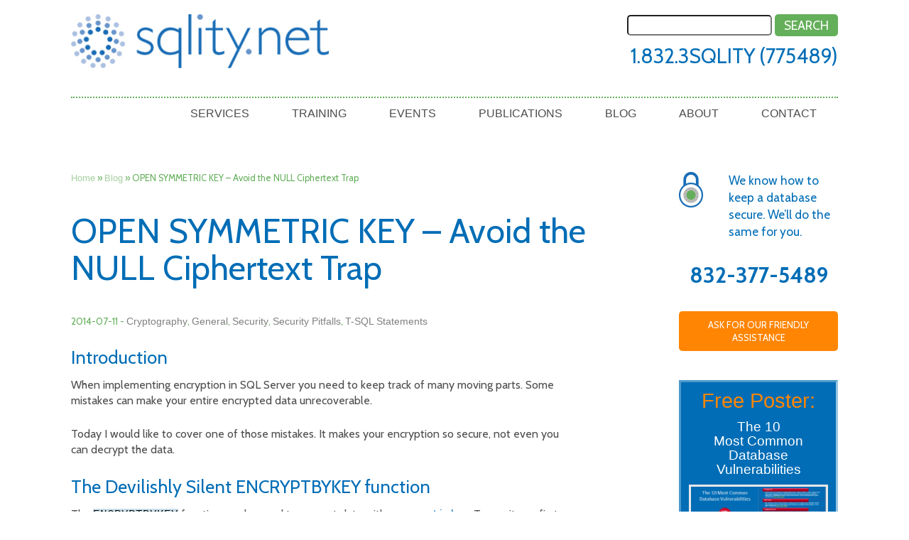

--- FILE ---
content_type: text/html; charset=UTF-8
request_url: https://sqlity.net/en/2473/open-symmetric-key/
body_size: 18408
content:
<!DOCTYPE html>
<html lang="en-US">
<head>
<meta charset="UTF-8" />
<script type="text/javascript">
/* <![CDATA[ */
 var gform;gform||(document.addEventListener("gform_main_scripts_loaded",function(){gform.scriptsLoaded=!0}),window.addEventListener("DOMContentLoaded",function(){gform.domLoaded=!0}),gform={domLoaded:!1,scriptsLoaded:!1,initializeOnLoaded:function(o){gform.domLoaded&&gform.scriptsLoaded?o():!gform.domLoaded&&gform.scriptsLoaded?window.addEventListener("DOMContentLoaded",o):document.addEventListener("gform_main_scripts_loaded",o)},hooks:{action:{},filter:{}},addAction:function(o,n,r,t){gform.addHook("action",o,n,r,t)},addFilter:function(o,n,r,t){gform.addHook("filter",o,n,r,t)},doAction:function(o){gform.doHook("action",o,arguments)},applyFilters:function(o){return gform.doHook("filter",o,arguments)},removeAction:function(o,n){gform.removeHook("action",o,n)},removeFilter:function(o,n,r){gform.removeHook("filter",o,n,r)},addHook:function(o,n,r,t,i){null==gform.hooks[o][n]&&(gform.hooks[o][n]=[]);var e=gform.hooks[o][n];null==i&&(i=n+"_"+e.length),gform.hooks[o][n].push({tag:i,callable:r,priority:t=null==t?10:t})},doHook:function(n,o,r){var t;if(r=Array.prototype.slice.call(r,1),null!=gform.hooks[n][o]&&((o=gform.hooks[n][o]).sort(function(o,n){return o.priority-n.priority}),o.forEach(function(o){"function"!=typeof(t=o.callable)&&(t=window[t]),"action"==n?t.apply(null,r):r[0]=t.apply(null,r)})),"filter"==n)return r[0]},removeHook:function(o,n,t,i){var r;null!=gform.hooks[o][n]&&(r=(r=gform.hooks[o][n]).filter(function(o,n,r){return!!(null!=i&&i!=o.tag||null!=t&&t!=o.priority)}),gform.hooks[o][n]=r)}}); 
/* ]]> */
</script>

<title>OPEN SYMMETRIC KEY - Avoid the NULL Ciphertext Trap - sqlity.net</title>
<link rel="profile" href="http://gmpg.org/xfn/11" />
<link rel="icon" href="https://sqlity.net/wp-content/uploads/2014/08/sqlity-favicon1.png" /><meta name="viewport" content="initial-scale=1.0, width=device-width" />
<meta name="google-site-verification" content="COfh42hBUqS14hPquZhcwasJnIMbbWVGiMDkol9GDy4" />

<link rel="pingback" href="https://sqlity.net/xmlrpc.php" />
<meta name='robots' content='index, follow, max-image-preview:large, max-snippet:-1, max-video-preview:-1' />
	<style>img:is([sizes="auto" i], [sizes^="auto," i]) { contain-intrinsic-size: 3000px 1500px }</style>
	
	<!-- This site is optimized with the Yoast SEO plugin v26.8 - https://yoast.com/product/yoast-seo-wordpress/ -->
	<meta name="description" content="Don&#039;t get caught in this nasty trap that will wipe out all your encrypted data. Learn how to use the OPEN SYMMETRIC KEY statement to protect yourself." />
	<link rel="canonical" href="https://sqlity.net/en/2473/open-symmetric-key/" />
	<meta property="og:locale" content="en_US" />
	<meta property="og:type" content="article" />
	<meta property="og:title" content="OPEN SYMMETRIC KEY - Avoid the NULL Ciphertext Trap - sqlity.net" />
	<meta property="og:description" content="Don&#039;t get caught in this nasty trap that will wipe out all your encrypted data. Learn how to use the OPEN SYMMETRIC KEY statement to protect yourself." />
	<meta property="og:url" content="https://sqlity.net/en/2473/open-symmetric-key/" />
	<meta property="og:site_name" content="sqlity.net" />
	<meta property="article:publisher" content="https://www.facebook.com/sqlity.net" />
	<meta property="article:published_time" content="2014-07-11T15:55:30+00:00" />
	<meta property="article:modified_time" content="2014-11-13T17:20:24+00:00" />
	<meta property="og:image" content="https://sqlity.net/wp-content/uploads/2014/07/OPEN_SYMMETRIC_KEY_in_action.jpg" />
	<meta property="og:image:width" content="768" />
	<meta property="og:image:height" content="468" />
	<meta property="og:image:type" content="image/jpeg" />
	<meta name="author" content="Sebastian Meine" />
	<meta name="twitter:card" content="summary_large_image" />
	<meta name="twitter:creator" content="@sqlity" />
	<meta name="twitter:site" content="@sqlity" />
	<meta name="twitter:label1" content="Written by" />
	<meta name="twitter:data1" content="Sebastian Meine" />
	<meta name="twitter:label2" content="Est. reading time" />
	<meta name="twitter:data2" content="5 minutes" />
	<script type="application/ld+json" class="yoast-schema-graph">{"@context":"https://schema.org","@graph":[{"@type":"Article","@id":"https://sqlity.net/en/2473/open-symmetric-key/#article","isPartOf":{"@id":"https://sqlity.net/en/2473/open-symmetric-key/"},"author":{"name":"Sebastian Meine","@id":"https://sqlity.net/en/#/schema/person/bcffd8c572bc2f1bd10fdba80135e53c"},"headline":"OPEN SYMMETRIC KEY &#8211; Avoid the NULL Ciphertext Trap","datePublished":"2014-07-11T15:55:30+00:00","dateModified":"2014-11-13T17:20:24+00:00","mainEntityOfPage":{"@id":"https://sqlity.net/en/2473/open-symmetric-key/"},"wordCount":949,"commentCount":0,"image":{"@id":"https://sqlity.net/en/2473/open-symmetric-key/#primaryimage"},"thumbnailUrl":"https://sqlity.net/wp-content/uploads/2014/07/OPEN_SYMMETRIC_KEY_in_action.jpg","keywords":["asymmetric key","Certificates","Cryptography","security","SQL Server","symmetric key","symmetric key encryption"],"articleSection":["Cryptography","General","Security","Security Pitfalls","T-SQL Statements"],"inLanguage":"en-US","potentialAction":[{"@type":"CommentAction","name":"Comment","target":["https://sqlity.net/en/2473/open-symmetric-key/#respond"]}]},{"@type":"WebPage","@id":"https://sqlity.net/en/2473/open-symmetric-key/","url":"https://sqlity.net/en/2473/open-symmetric-key/","name":"OPEN SYMMETRIC KEY - Avoid the NULL Ciphertext Trap - sqlity.net","isPartOf":{"@id":"https://sqlity.net/en/#website"},"primaryImageOfPage":{"@id":"https://sqlity.net/en/2473/open-symmetric-key/#primaryimage"},"image":{"@id":"https://sqlity.net/en/2473/open-symmetric-key/#primaryimage"},"thumbnailUrl":"https://sqlity.net/wp-content/uploads/2014/07/OPEN_SYMMETRIC_KEY_in_action.jpg","datePublished":"2014-07-11T15:55:30+00:00","dateModified":"2014-11-13T17:20:24+00:00","author":{"@id":"https://sqlity.net/en/#/schema/person/bcffd8c572bc2f1bd10fdba80135e53c"},"description":"Don't get caught in this nasty trap that will wipe out all your encrypted data. Learn how to use the OPEN SYMMETRIC KEY statement to protect yourself.","breadcrumb":{"@id":"https://sqlity.net/en/2473/open-symmetric-key/#breadcrumb"},"inLanguage":"en-US","potentialAction":[{"@type":"ReadAction","target":["https://sqlity.net/en/2473/open-symmetric-key/"]}]},{"@type":"ImageObject","inLanguage":"en-US","@id":"https://sqlity.net/en/2473/open-symmetric-key/#primaryimage","url":"https://sqlity.net/wp-content/uploads/2014/07/OPEN_SYMMETRIC_KEY_in_action.jpg","contentUrl":"https://sqlity.net/wp-content/uploads/2014/07/OPEN_SYMMETRIC_KEY_in_action.jpg","width":768,"height":468,"caption":"OPEN SYMMETRIC KEY in Action."},{"@type":"BreadcrumbList","@id":"https://sqlity.net/en/2473/open-symmetric-key/#breadcrumb","itemListElement":[{"@type":"ListItem","position":1,"name":"Home","item":"https://sqlity.net/en/"},{"@type":"ListItem","position":2,"name":"OPEN SYMMETRIC KEY &#8211; Avoid the NULL Ciphertext Trap"}]},{"@type":"WebSite","@id":"https://sqlity.net/en/#website","url":"https://sqlity.net/en/","name":"sqlity.net","description":"Quality for SQL","potentialAction":[{"@type":"SearchAction","target":{"@type":"EntryPoint","urlTemplate":"https://sqlity.net/en/?s={search_term_string}"},"query-input":{"@type":"PropertyValueSpecification","valueRequired":true,"valueName":"search_term_string"}}],"inLanguage":"en-US"},{"@type":"Person","@id":"https://sqlity.net/en/#/schema/person/bcffd8c572bc2f1bd10fdba80135e53c","name":"Sebastian Meine","image":{"@type":"ImageObject","inLanguage":"en-US","@id":"https://sqlity.net/en/#/schema/person/image/","url":"https://secure.gravatar.com/avatar/4ab0a6d02dd494849a584a2c3c8bc3bdcef1d0aa5f87e98bf905dbdb9ad2ce3a?s=96&d=mm&r=g","contentUrl":"https://secure.gravatar.com/avatar/4ab0a6d02dd494849a584a2c3c8bc3bdcef1d0aa5f87e98bf905dbdb9ad2ce3a?s=96&d=mm&r=g","caption":"Sebastian Meine"},"sameAs":["http://sqlity.net","https://x.com/sqlity"]}]}</script>
	<!-- / Yoast SEO plugin. -->


<link rel='dns-prefetch' href='//secure.gravatar.com' />
<link rel='dns-prefetch' href='//stats.wp.com' />
<link rel='dns-prefetch' href='//fonts.googleapis.com' />
<link rel='dns-prefetch' href='//v0.wordpress.com' />
<link rel="alternate" type="application/rss+xml" title="sqlity.net &raquo; Feed" href="https://sqlity.net/en/feed/" />
<link rel="alternate" type="application/rss+xml" title="sqlity.net &raquo; Comments Feed" href="https://sqlity.net/en/comments/feed/" />
<link rel="alternate" type="application/rss+xml" title="sqlity.net &raquo; OPEN SYMMETRIC KEY &#8211; Avoid the NULL Ciphertext Trap Comments Feed" href="https://sqlity.net/en/2473/open-symmetric-key/feed/" />
<script type="text/javascript">
/* <![CDATA[ */
window._wpemojiSettings = {"baseUrl":"https:\/\/s.w.org\/images\/core\/emoji\/16.0.1\/72x72\/","ext":".png","svgUrl":"https:\/\/s.w.org\/images\/core\/emoji\/16.0.1\/svg\/","svgExt":".svg","source":{"concatemoji":"https:\/\/sqlity.net\/wp-includes\/js\/wp-emoji-release.min.js?ver=6.8.3"}};
/*! This file is auto-generated */
!function(s,n){var o,i,e;function c(e){try{var t={supportTests:e,timestamp:(new Date).valueOf()};sessionStorage.setItem(o,JSON.stringify(t))}catch(e){}}function p(e,t,n){e.clearRect(0,0,e.canvas.width,e.canvas.height),e.fillText(t,0,0);var t=new Uint32Array(e.getImageData(0,0,e.canvas.width,e.canvas.height).data),a=(e.clearRect(0,0,e.canvas.width,e.canvas.height),e.fillText(n,0,0),new Uint32Array(e.getImageData(0,0,e.canvas.width,e.canvas.height).data));return t.every(function(e,t){return e===a[t]})}function u(e,t){e.clearRect(0,0,e.canvas.width,e.canvas.height),e.fillText(t,0,0);for(var n=e.getImageData(16,16,1,1),a=0;a<n.data.length;a++)if(0!==n.data[a])return!1;return!0}function f(e,t,n,a){switch(t){case"flag":return n(e,"\ud83c\udff3\ufe0f\u200d\u26a7\ufe0f","\ud83c\udff3\ufe0f\u200b\u26a7\ufe0f")?!1:!n(e,"\ud83c\udde8\ud83c\uddf6","\ud83c\udde8\u200b\ud83c\uddf6")&&!n(e,"\ud83c\udff4\udb40\udc67\udb40\udc62\udb40\udc65\udb40\udc6e\udb40\udc67\udb40\udc7f","\ud83c\udff4\u200b\udb40\udc67\u200b\udb40\udc62\u200b\udb40\udc65\u200b\udb40\udc6e\u200b\udb40\udc67\u200b\udb40\udc7f");case"emoji":return!a(e,"\ud83e\udedf")}return!1}function g(e,t,n,a){var r="undefined"!=typeof WorkerGlobalScope&&self instanceof WorkerGlobalScope?new OffscreenCanvas(300,150):s.createElement("canvas"),o=r.getContext("2d",{willReadFrequently:!0}),i=(o.textBaseline="top",o.font="600 32px Arial",{});return e.forEach(function(e){i[e]=t(o,e,n,a)}),i}function t(e){var t=s.createElement("script");t.src=e,t.defer=!0,s.head.appendChild(t)}"undefined"!=typeof Promise&&(o="wpEmojiSettingsSupports",i=["flag","emoji"],n.supports={everything:!0,everythingExceptFlag:!0},e=new Promise(function(e){s.addEventListener("DOMContentLoaded",e,{once:!0})}),new Promise(function(t){var n=function(){try{var e=JSON.parse(sessionStorage.getItem(o));if("object"==typeof e&&"number"==typeof e.timestamp&&(new Date).valueOf()<e.timestamp+604800&&"object"==typeof e.supportTests)return e.supportTests}catch(e){}return null}();if(!n){if("undefined"!=typeof Worker&&"undefined"!=typeof OffscreenCanvas&&"undefined"!=typeof URL&&URL.createObjectURL&&"undefined"!=typeof Blob)try{var e="postMessage("+g.toString()+"("+[JSON.stringify(i),f.toString(),p.toString(),u.toString()].join(",")+"));",a=new Blob([e],{type:"text/javascript"}),r=new Worker(URL.createObjectURL(a),{name:"wpTestEmojiSupports"});return void(r.onmessage=function(e){c(n=e.data),r.terminate(),t(n)})}catch(e){}c(n=g(i,f,p,u))}t(n)}).then(function(e){for(var t in e)n.supports[t]=e[t],n.supports.everything=n.supports.everything&&n.supports[t],"flag"!==t&&(n.supports.everythingExceptFlag=n.supports.everythingExceptFlag&&n.supports[t]);n.supports.everythingExceptFlag=n.supports.everythingExceptFlag&&!n.supports.flag,n.DOMReady=!1,n.readyCallback=function(){n.DOMReady=!0}}).then(function(){return e}).then(function(){var e;n.supports.everything||(n.readyCallback(),(e=n.source||{}).concatemoji?t(e.concatemoji):e.wpemoji&&e.twemoji&&(t(e.twemoji),t(e.wpemoji)))}))}((window,document),window._wpemojiSettings);
/* ]]> */
</script>
<link rel='stylesheet' id='jetpack_related-posts-css' href='https://sqlity.net/wp-content/plugins/jetpack/modules/related-posts/related-posts.css?ver=20240116' type='text/css' media='all' />
<style id='wp-emoji-styles-inline-css' type='text/css'>

	img.wp-smiley, img.emoji {
		display: inline !important;
		border: none !important;
		box-shadow: none !important;
		height: 1em !important;
		width: 1em !important;
		margin: 0 0.07em !important;
		vertical-align: -0.1em !important;
		background: none !important;
		padding: 0 !important;
	}
</style>
<link rel='stylesheet' id='wp-block-library-css' href='https://sqlity.net/wp-includes/css/dist/block-library/style.min.css?ver=6.8.3' type='text/css' media='all' />
<style id='classic-theme-styles-inline-css' type='text/css'>
/*! This file is auto-generated */
.wp-block-button__link{color:#fff;background-color:#32373c;border-radius:9999px;box-shadow:none;text-decoration:none;padding:calc(.667em + 2px) calc(1.333em + 2px);font-size:1.125em}.wp-block-file__button{background:#32373c;color:#fff;text-decoration:none}
</style>
<link rel='stylesheet' id='mediaelement-css' href='https://sqlity.net/wp-includes/js/mediaelement/mediaelementplayer-legacy.min.css?ver=4.2.17' type='text/css' media='all' />
<link rel='stylesheet' id='wp-mediaelement-css' href='https://sqlity.net/wp-includes/js/mediaelement/wp-mediaelement.min.css?ver=6.8.3' type='text/css' media='all' />
<style id='jetpack-sharing-buttons-style-inline-css' type='text/css'>
.jetpack-sharing-buttons__services-list{display:flex;flex-direction:row;flex-wrap:wrap;gap:0;list-style-type:none;margin:5px;padding:0}.jetpack-sharing-buttons__services-list.has-small-icon-size{font-size:12px}.jetpack-sharing-buttons__services-list.has-normal-icon-size{font-size:16px}.jetpack-sharing-buttons__services-list.has-large-icon-size{font-size:24px}.jetpack-sharing-buttons__services-list.has-huge-icon-size{font-size:36px}@media print{.jetpack-sharing-buttons__services-list{display:none!important}}.editor-styles-wrapper .wp-block-jetpack-sharing-buttons{gap:0;padding-inline-start:0}ul.jetpack-sharing-buttons__services-list.has-background{padding:1.25em 2.375em}
</style>
<style id='global-styles-inline-css' type='text/css'>
:root{--wp--preset--aspect-ratio--square: 1;--wp--preset--aspect-ratio--4-3: 4/3;--wp--preset--aspect-ratio--3-4: 3/4;--wp--preset--aspect-ratio--3-2: 3/2;--wp--preset--aspect-ratio--2-3: 2/3;--wp--preset--aspect-ratio--16-9: 16/9;--wp--preset--aspect-ratio--9-16: 9/16;--wp--preset--color--black: #000000;--wp--preset--color--cyan-bluish-gray: #abb8c3;--wp--preset--color--white: #ffffff;--wp--preset--color--pale-pink: #f78da7;--wp--preset--color--vivid-red: #cf2e2e;--wp--preset--color--luminous-vivid-orange: #ff6900;--wp--preset--color--luminous-vivid-amber: #fcb900;--wp--preset--color--light-green-cyan: #7bdcb5;--wp--preset--color--vivid-green-cyan: #00d084;--wp--preset--color--pale-cyan-blue: #8ed1fc;--wp--preset--color--vivid-cyan-blue: #0693e3;--wp--preset--color--vivid-purple: #9b51e0;--wp--preset--gradient--vivid-cyan-blue-to-vivid-purple: linear-gradient(135deg,rgba(6,147,227,1) 0%,rgb(155,81,224) 100%);--wp--preset--gradient--light-green-cyan-to-vivid-green-cyan: linear-gradient(135deg,rgb(122,220,180) 0%,rgb(0,208,130) 100%);--wp--preset--gradient--luminous-vivid-amber-to-luminous-vivid-orange: linear-gradient(135deg,rgba(252,185,0,1) 0%,rgba(255,105,0,1) 100%);--wp--preset--gradient--luminous-vivid-orange-to-vivid-red: linear-gradient(135deg,rgba(255,105,0,1) 0%,rgb(207,46,46) 100%);--wp--preset--gradient--very-light-gray-to-cyan-bluish-gray: linear-gradient(135deg,rgb(238,238,238) 0%,rgb(169,184,195) 100%);--wp--preset--gradient--cool-to-warm-spectrum: linear-gradient(135deg,rgb(74,234,220) 0%,rgb(151,120,209) 20%,rgb(207,42,186) 40%,rgb(238,44,130) 60%,rgb(251,105,98) 80%,rgb(254,248,76) 100%);--wp--preset--gradient--blush-light-purple: linear-gradient(135deg,rgb(255,206,236) 0%,rgb(152,150,240) 100%);--wp--preset--gradient--blush-bordeaux: linear-gradient(135deg,rgb(254,205,165) 0%,rgb(254,45,45) 50%,rgb(107,0,62) 100%);--wp--preset--gradient--luminous-dusk: linear-gradient(135deg,rgb(255,203,112) 0%,rgb(199,81,192) 50%,rgb(65,88,208) 100%);--wp--preset--gradient--pale-ocean: linear-gradient(135deg,rgb(255,245,203) 0%,rgb(182,227,212) 50%,rgb(51,167,181) 100%);--wp--preset--gradient--electric-grass: linear-gradient(135deg,rgb(202,248,128) 0%,rgb(113,206,126) 100%);--wp--preset--gradient--midnight: linear-gradient(135deg,rgb(2,3,129) 0%,rgb(40,116,252) 100%);--wp--preset--font-size--small: 13px;--wp--preset--font-size--medium: 20px;--wp--preset--font-size--large: 36px;--wp--preset--font-size--x-large: 42px;--wp--preset--spacing--20: 0.44rem;--wp--preset--spacing--30: 0.67rem;--wp--preset--spacing--40: 1rem;--wp--preset--spacing--50: 1.5rem;--wp--preset--spacing--60: 2.25rem;--wp--preset--spacing--70: 3.38rem;--wp--preset--spacing--80: 5.06rem;--wp--preset--shadow--natural: 6px 6px 9px rgba(0, 0, 0, 0.2);--wp--preset--shadow--deep: 12px 12px 50px rgba(0, 0, 0, 0.4);--wp--preset--shadow--sharp: 6px 6px 0px rgba(0, 0, 0, 0.2);--wp--preset--shadow--outlined: 6px 6px 0px -3px rgba(255, 255, 255, 1), 6px 6px rgba(0, 0, 0, 1);--wp--preset--shadow--crisp: 6px 6px 0px rgba(0, 0, 0, 1);}:where(.is-layout-flex){gap: 0.5em;}:where(.is-layout-grid){gap: 0.5em;}body .is-layout-flex{display: flex;}.is-layout-flex{flex-wrap: wrap;align-items: center;}.is-layout-flex > :is(*, div){margin: 0;}body .is-layout-grid{display: grid;}.is-layout-grid > :is(*, div){margin: 0;}:where(.wp-block-columns.is-layout-flex){gap: 2em;}:where(.wp-block-columns.is-layout-grid){gap: 2em;}:where(.wp-block-post-template.is-layout-flex){gap: 1.25em;}:where(.wp-block-post-template.is-layout-grid){gap: 1.25em;}.has-black-color{color: var(--wp--preset--color--black) !important;}.has-cyan-bluish-gray-color{color: var(--wp--preset--color--cyan-bluish-gray) !important;}.has-white-color{color: var(--wp--preset--color--white) !important;}.has-pale-pink-color{color: var(--wp--preset--color--pale-pink) !important;}.has-vivid-red-color{color: var(--wp--preset--color--vivid-red) !important;}.has-luminous-vivid-orange-color{color: var(--wp--preset--color--luminous-vivid-orange) !important;}.has-luminous-vivid-amber-color{color: var(--wp--preset--color--luminous-vivid-amber) !important;}.has-light-green-cyan-color{color: var(--wp--preset--color--light-green-cyan) !important;}.has-vivid-green-cyan-color{color: var(--wp--preset--color--vivid-green-cyan) !important;}.has-pale-cyan-blue-color{color: var(--wp--preset--color--pale-cyan-blue) !important;}.has-vivid-cyan-blue-color{color: var(--wp--preset--color--vivid-cyan-blue) !important;}.has-vivid-purple-color{color: var(--wp--preset--color--vivid-purple) !important;}.has-black-background-color{background-color: var(--wp--preset--color--black) !important;}.has-cyan-bluish-gray-background-color{background-color: var(--wp--preset--color--cyan-bluish-gray) !important;}.has-white-background-color{background-color: var(--wp--preset--color--white) !important;}.has-pale-pink-background-color{background-color: var(--wp--preset--color--pale-pink) !important;}.has-vivid-red-background-color{background-color: var(--wp--preset--color--vivid-red) !important;}.has-luminous-vivid-orange-background-color{background-color: var(--wp--preset--color--luminous-vivid-orange) !important;}.has-luminous-vivid-amber-background-color{background-color: var(--wp--preset--color--luminous-vivid-amber) !important;}.has-light-green-cyan-background-color{background-color: var(--wp--preset--color--light-green-cyan) !important;}.has-vivid-green-cyan-background-color{background-color: var(--wp--preset--color--vivid-green-cyan) !important;}.has-pale-cyan-blue-background-color{background-color: var(--wp--preset--color--pale-cyan-blue) !important;}.has-vivid-cyan-blue-background-color{background-color: var(--wp--preset--color--vivid-cyan-blue) !important;}.has-vivid-purple-background-color{background-color: var(--wp--preset--color--vivid-purple) !important;}.has-black-border-color{border-color: var(--wp--preset--color--black) !important;}.has-cyan-bluish-gray-border-color{border-color: var(--wp--preset--color--cyan-bluish-gray) !important;}.has-white-border-color{border-color: var(--wp--preset--color--white) !important;}.has-pale-pink-border-color{border-color: var(--wp--preset--color--pale-pink) !important;}.has-vivid-red-border-color{border-color: var(--wp--preset--color--vivid-red) !important;}.has-luminous-vivid-orange-border-color{border-color: var(--wp--preset--color--luminous-vivid-orange) !important;}.has-luminous-vivid-amber-border-color{border-color: var(--wp--preset--color--luminous-vivid-amber) !important;}.has-light-green-cyan-border-color{border-color: var(--wp--preset--color--light-green-cyan) !important;}.has-vivid-green-cyan-border-color{border-color: var(--wp--preset--color--vivid-green-cyan) !important;}.has-pale-cyan-blue-border-color{border-color: var(--wp--preset--color--pale-cyan-blue) !important;}.has-vivid-cyan-blue-border-color{border-color: var(--wp--preset--color--vivid-cyan-blue) !important;}.has-vivid-purple-border-color{border-color: var(--wp--preset--color--vivid-purple) !important;}.has-vivid-cyan-blue-to-vivid-purple-gradient-background{background: var(--wp--preset--gradient--vivid-cyan-blue-to-vivid-purple) !important;}.has-light-green-cyan-to-vivid-green-cyan-gradient-background{background: var(--wp--preset--gradient--light-green-cyan-to-vivid-green-cyan) !important;}.has-luminous-vivid-amber-to-luminous-vivid-orange-gradient-background{background: var(--wp--preset--gradient--luminous-vivid-amber-to-luminous-vivid-orange) !important;}.has-luminous-vivid-orange-to-vivid-red-gradient-background{background: var(--wp--preset--gradient--luminous-vivid-orange-to-vivid-red) !important;}.has-very-light-gray-to-cyan-bluish-gray-gradient-background{background: var(--wp--preset--gradient--very-light-gray-to-cyan-bluish-gray) !important;}.has-cool-to-warm-spectrum-gradient-background{background: var(--wp--preset--gradient--cool-to-warm-spectrum) !important;}.has-blush-light-purple-gradient-background{background: var(--wp--preset--gradient--blush-light-purple) !important;}.has-blush-bordeaux-gradient-background{background: var(--wp--preset--gradient--blush-bordeaux) !important;}.has-luminous-dusk-gradient-background{background: var(--wp--preset--gradient--luminous-dusk) !important;}.has-pale-ocean-gradient-background{background: var(--wp--preset--gradient--pale-ocean) !important;}.has-electric-grass-gradient-background{background: var(--wp--preset--gradient--electric-grass) !important;}.has-midnight-gradient-background{background: var(--wp--preset--gradient--midnight) !important;}.has-small-font-size{font-size: var(--wp--preset--font-size--small) !important;}.has-medium-font-size{font-size: var(--wp--preset--font-size--medium) !important;}.has-large-font-size{font-size: var(--wp--preset--font-size--large) !important;}.has-x-large-font-size{font-size: var(--wp--preset--font-size--x-large) !important;}
:where(.wp-block-post-template.is-layout-flex){gap: 1.25em;}:where(.wp-block-post-template.is-layout-grid){gap: 1.25em;}
:where(.wp-block-columns.is-layout-flex){gap: 2em;}:where(.wp-block-columns.is-layout-grid){gap: 2em;}
:root :where(.wp-block-pullquote){font-size: 1.5em;line-height: 1.6;}
</style>
<link rel='stylesheet' id='digg-digg-css' href='https://sqlity.net/wp-content/plugins/digg-digg/css/diggdigg-style.css?ver=5.3.6' type='text/css' media='screen' />
<link rel='stylesheet' id='linkssc-style-css' href='https://sqlity.net/wp-content/plugins/links-shortcode/links-shortcode.css?ver=6.8.3' type='text/css' media='all' />
<link rel='stylesheet' id='sqlity-shortcode-css' href='https://sqlity.net/wp-content/plugins/sqlity-shortcode/style.css?ver=6.8.3' type='text/css' media='all' />
<link rel='stylesheet' id='tt-public-css-main-css' href='https://sqlity.net/wp-content/plugins/tweetthis/assets/css/public-main.css?ver=6.8.3' type='text/css' media='all' />
<link rel='stylesheet' id='tt-public-css-theme-css' href='https://sqlity.net/wp-content/plugins/tweetthis/assets/css/themes/light.css?ver=6.8.3' type='text/css' media='all' />
<link rel='stylesheet' id='inbound-shortcodes-css' href='https://sqlity.net/wp-content/plugins/cta/shared/shortcodes/css/frontend-render.css?ver=6.8.3' type='text/css' media='all' />
<link rel='stylesheet' id='lbd_standard_cabin-css' href='//fonts.googleapis.com/css?family=Cabin%3A400%2C700&#038;ver=1.0' type='text/css' media='all' />
<link rel='stylesheet' id='lbd_standard_style-css' href='https://sqlity.net/wp-content/themes/sqlity1/style.css?ver=1.0' type='text/css' media='all' />
<link rel='stylesheet' id='enlighterjs-css' href='https://sqlity.net/wp-content/plugins/enlighter/cache/enlighterjs.min.css?ver=353T8r2MkTz8hPt' type='text/css' media='all' />
<script type="text/javascript" src="https://sqlity.net/wp-includes/js/jquery/jquery.min.js?ver=3.7.1" id="jquery-core-js"></script>
<script type="text/javascript" src="https://sqlity.net/wp-includes/js/jquery/jquery-migrate.min.js?ver=3.4.1" id="jquery-migrate-js"></script>
<script type="text/javascript" id="jetpack_related-posts-js-extra">
/* <![CDATA[ */
var related_posts_js_options = {"post_heading":"h4"};
/* ]]> */
</script>
<script type="text/javascript" src="https://sqlity.net/wp-content/plugins/jetpack/_inc/build/related-posts/related-posts.min.js?ver=20240116" id="jetpack_related-posts-js"></script>
<script type="text/javascript" src="https://sqlity.net/wp-content/plugins/tweetthis/assets/js/tweet-this-box.js?ver=6.8.3" id="tt-tweet-this-box-js-js"></script>
<script type="text/javascript" src="https://sqlity.net/wp-content/themes/sqlity1/js/mobilemenu.js?ver=1.0" id="lbd_mobilemenu-js"></script>
<script type="text/javascript" id="cta-load-variation-js-extra">
/* <![CDATA[ */
var cta_variation = {"cta_id":null,"admin_url":"https:\/\/sqlity.net\/wp-admin\/admin-ajax.php","home_url":"https:\/\/sqlity.net\/en","split_testing":"1","sticky_cta":"1","page_tracking":"off"};
/* ]]> */
</script>
<script type="text/javascript" src="https://sqlity.net/wp-content/plugins/cta/assets/js/cta-variation.js" id="cta-load-variation-js"></script>
<script type="text/javascript" id="inbound-analytics-js-extra">
/* <![CDATA[ */
var inbound_settings = {"post_id":"2473","post_type":"post","variation_id":"0","ip_address":"23.98.142.179","wp_lead_data":{"lead_id":null,"lead_email":null,"lead_uid":null,"lead_nonce":null},"admin_url":"https:\/\/sqlity.net\/wp-admin\/admin-ajax.php","track_time":"2026\/01\/28 16:29:23","page_tracking":"off","search_tracking":"off","comment_tracking":"off","custom_mapping":[],"is_admin":"","ajax_nonce":"f826b4b572"};
/* ]]> */
</script>
<script type="text/javascript" src="https://sqlity.net/wp-content/plugins/cta/shared/assets/js/frontend/analytics/inboundAnalytics.min.js" id="inbound-analytics-js"></script>
<link rel="https://api.w.org/" href="https://sqlity.net/en/wp-json/" /><link rel="alternate" title="JSON" type="application/json" href="https://sqlity.net/en/wp-json/wp/v2/posts/2473" /><link rel="alternate" title="oEmbed (JSON)" type="application/json+oembed" href="https://sqlity.net/en/wp-json/oembed/1.0/embed?url=https%3A%2F%2Fsqlity.net%2Fen%2F2473%2Fopen-symmetric-key%2F" />
<link rel="alternate" title="oEmbed (XML)" type="text/xml+oembed" href="https://sqlity.net/en/wp-json/oembed/1.0/embed?url=https%3A%2F%2Fsqlity.net%2Fen%2F2473%2Fopen-symmetric-key%2F&#038;format=xml" />
  <script src="http://sqlity.net/wp-content/plugins/abtest/abtest.js" type="text/javascript"></script>
  <script type="text/javascript">
    // Initialize A/B test
    abtest.basePath = 'http://sqlity.net/wp-content/plugins/abtest';
  </script>
  <link rel="image_src" href="http://sqlity.net/wp-content/uploads/2014/07/the_NULL_ciphertext_trap.jpg" />	<style>img#wpstats{display:none}</style>
		<meta name="msvalidate.01" content="AD77E1EBD90FCD9F974C83B166BB779B" />

<style type="text/css">
  .post-emph1 {
    font-weight: bold;
  }
  .post-emph2 {
    color: #FF8503;
  }
</style>

<script>(function() {
  var _fbq = window._fbq || (window._fbq = []);
  if (!_fbq.loaded) {
    var fbds = document.createElement('script');
    fbds.async = true;
    fbds.src = '//connect.facebook.net/en_US/fbds.js';
    var s = document.getElementsByTagName('script')[0];
    s.parentNode.insertBefore(fbds, s);
    _fbq.loaded = true;
  }
  _fbq.push(['addPixelId', '1591935631028734']);
})();
window._fbq = window._fbq || [];
window._fbq.push(['track', 'PixelInitialized', {}]);
</script>
<noscript><img height="1" width="1" alt="" style="display:none" src="https://www.facebook.com/tr?id=1591935631028734&ev=PixelInitialized" /></noscript>

<meta name="bitly-verification" content="3cfe9ff927c6"/>
<meta name="p:domain_verify" content="858725f629982ed871458cadfa730350"/></head>
<body class="wp-singular post-template-default single single-post postid-2473 single-format-standard wp-theme-sqlity1">
<div id="wrapper" class="hfeed">
	<div class="header" role="banner">
			<div class="inner rowone">
				<div class="skip-link screen-reader-text">
					<a href="#content" title="Skip to content">Skip to content</a>
				</div><!-- / .skip-link screen-reader-text -->
				<div class="colonethird">
					<a class="home-link" href="https://sqlity.net/en/" title="sqlity.net" rel="home"><img src="https://sqlity.net/wp-content/themes/sqlity1/images/sqlity-net-logo-header.jpg" alt="sqlity.net" /></a>
				</div><!-- / .colonethird -->
				<div class="coltwothirds">
					<!-- search and phone number -->
					<div id="search-3" class="header-widget-container widget_search"><form role="search" method="get" id="searchform" class="searchform" action="https://sqlity.net/en/">
				<div>
					<label class="screen-reader-text" for="s">Search for:</label>
					<input type="text" value="" name="s" id="s" />
					<input type="submit" id="searchsubmit" value="Search" />
				</div>
			</form></div><div id="text-8" class="header-widget-container widget_text">			<div class="textwidget">1.832.3SQLITY (775489)</div>
		</div>				</div><!-- / .coltwothird -->
			</div><!-- / .inner -->
		<div class="rowtwo">
			<div class="inner"><a class="mmenu">Menu</a>
				<div class="mobilemenu"><div class="menu-mobile-menu-container"><ul id="menu-mobile-menu" class="menu"><li id="menu-item-2664" class="menu-item menu-item-type-post_type menu-item-object-page menu-item-home menu-item-2664"><a href="https://sqlity.net/en/">Home</a></li>
<li id="menu-item-2665" class="menu-item menu-item-type-post_type menu-item-object-page menu-item-has-children menu-item-2665"><a href="https://sqlity.net/en/services/">Services</a>
<ul class="sub-menu">
	<li id="menu-item-2667" class="menu-item menu-item-type-post_type menu-item-object-page menu-item-2667"><a href="https://sqlity.net/en/services/security/">Security</a></li>
	<li id="menu-item-2666" class="menu-item menu-item-type-post_type menu-item-object-page menu-item-2666"><a href="https://sqlity.net/en/services/performance/">Performance</a></li>
	<li id="menu-item-2668" class="menu-item menu-item-type-post_type menu-item-object-page menu-item-2668"><a href="https://sqlity.net/en/services/disaster-recovery/">Disaster Recovery</a></li>
	<li id="menu-item-2669" class="menu-item menu-item-type-post_type menu-item-object-page menu-item-2669"><a href="https://sqlity.net/en/services/database-audits/">Database Audits</a></li>
	<li id="menu-item-2670" class="menu-item menu-item-type-post_type menu-item-object-page menu-item-2670"><a href="https://sqlity.net/en/services/dba-hiring-assistance/">DBA Hiring Assistance</a></li>
	<li id="menu-item-2671" class="menu-item menu-item-type-post_type menu-item-object-page menu-item-2671"><a href="https://sqlity.net/en/services/data-center-move-planning/">Data Center Move Planning</a></li>
</ul>
</li>
<li id="menu-item-2672" class="menu-item menu-item-type-post_type menu-item-object-page menu-item-2672"><a href="https://sqlity.net/en/training/">Training</a></li>
<li id="menu-item-2677" class="menu-item menu-item-type-post_type menu-item-object-page menu-item-2677"><a href="https://sqlity.net/en/events/">Events</a></li>
<li id="menu-item-2678" class="menu-item menu-item-type-post_type menu-item-object-page menu-item-2678"><a href="https://sqlity.net/en/publications/">Publications</a></li>
<li id="menu-item-2712" class="menu-item menu-item-type-post_type menu-item-object-page menu-item-2712"><a href="https://sqlity.net/en/about/">About</a></li>
<li id="menu-item-2683" class="menu-item menu-item-type-post_type menu-item-object-page menu-item-2683"><a href="https://sqlity.net/en/contact/">Contact</a></li>
</ul></div></div>
				<div class="mainmenu"><div class="menu-main-container"><ul id="menu-main" class="menu"><li id="menu-item-2662" class="menu-item menu-item-type-post_type menu-item-object-page menu-item-has-children menu-item-2662"><a href="https://sqlity.net/en/services/">Services</a>
<ul class="sub-menu">
	<li id="menu-item-2635" class="menu-item menu-item-type-post_type menu-item-object-page menu-item-2635"><a href="https://sqlity.net/en/services/security/">Security</a></li>
	<li id="menu-item-2634" class="menu-item menu-item-type-post_type menu-item-object-page menu-item-2634"><a href="https://sqlity.net/en/services/performance/">Performance</a></li>
	<li id="menu-item-2636" class="menu-item menu-item-type-post_type menu-item-object-page menu-item-2636"><a href="https://sqlity.net/en/services/disaster-recovery/">Disaster Recovery</a></li>
	<li id="menu-item-2637" class="menu-item menu-item-type-post_type menu-item-object-page menu-item-2637"><a href="https://sqlity.net/en/services/database-audits/">Database Audits</a></li>
	<li id="menu-item-2638" class="menu-item menu-item-type-post_type menu-item-object-page menu-item-2638"><a href="https://sqlity.net/en/services/dba-hiring-assistance/">DBA Hiring Assistance</a></li>
	<li id="menu-item-2639" class="menu-item menu-item-type-post_type menu-item-object-page menu-item-2639"><a href="https://sqlity.net/en/services/data-center-move-planning/">Data Center Move Planning</a></li>
</ul>
</li>
<li id="menu-item-2611" class="menu-item menu-item-type-post_type menu-item-object-page menu-item-2611"><a href="https://sqlity.net/en/training/">Training</a></li>
<li id="menu-item-2612" class="menu-item menu-item-type-post_type menu-item-object-page menu-item-2612"><a href="https://sqlity.net/en/events/">Events</a></li>
<li id="menu-item-2730" class="menu-item menu-item-type-post_type menu-item-object-page menu-item-2730"><a href="https://sqlity.net/en/publications/">Publications</a></li>
<li id="menu-item-2762" class="menu-item menu-item-type-post_type menu-item-object-page menu-item-2762"><a href="https://sqlity.net/en/blog/">Blog</a></li>
<li id="menu-item-2711" class="menu-item menu-item-type-post_type menu-item-object-page menu-item-2711"><a href="https://sqlity.net/en/about/">About</a></li>
<li id="menu-item-2646" class="menu-item menu-item-type-post_type menu-item-object-page menu-item-2646"><a href="https://sqlity.net/en/contact/">Contact</a></li>
</ul></div></div>
			</div><!-- inner -->
		</div><!-- / .rowtwo -->
	</div><!-- /header -->	
<div class="inner contentpage">
	<!-- if Events single Post -->
				<div class="colonewide headerimg">
								<!-- if some text is added to the header image text field add it in -->
					
								</div><!-- / .colonewide -->
			<div class="colthreefourths leftcol">	
				<p id="breadcrumbs"><a href="/">Home</a> &raquo; <a href="https://sqlity.net/en/blog/">Blog</a> &raquo; OPEN SYMMETRIC KEY &#8211; Avoid the NULL Ciphertext Trap</p>
				<h1 class="entry-title"><a href="https://sqlity.net/en/2473/open-symmetric-key/" rel="bookmark">OPEN SYMMETRIC KEY &#8211; Avoid the NULL Ciphertext Trap</a></h1>				<p class="date cattags">2014-07-11 - <span class="catlinkstop"><a href="https://sqlity.net/en/topic/general/security/cryptography/" rel="category tag">Cryptography</a>, <a href="https://sqlity.net/en/topic/general/" rel="category tag">General</a>, <a href="https://sqlity.net/en/topic/general/security/" rel="category tag">Security</a>, <a href="https://sqlity.net/en/topic/general/security/security-pitfalls/" rel="category tag">Security Pitfalls</a>, <a href="https://sqlity.net/en/topic/general/t-sql-statements/" rel="category tag">T-SQL Statements</a></span></p>
				<a id="dd_start"></a><div>
<h3>Introduction</h3>
<p>
When implementing encryption in SQL Server you need to keep track of many moving parts. Some mistakes can make your entire encrypted data unrecoverable.</p>
<p>Today I would like to cover one of those mistakes. It makes your encryption so secure, not even you can decrypt the data.
</p>
<h3>The Devilishly Silent ENCRYPTBYKEY function</h3>
<p>
The <span class="tt">ENCRYPTBYKEY</span> function can be used to encrypt data with a <a href="http://sqlity.net/en/2278/symmetric-key/">symmetric key</a>. To use it you first have to <a href="http://sqlity.net/en/2441/create-symmetric-key/">create a symmetric key</a> in the current database. Then you can just call the function like this:
</p>
<div>
[sql]
SELECT ENCRYPTBYKEY(KEY_GUID('Key_C'),'Hello World!') AS CipherText;<br />
[/sql]
</div>
<p>
In this example, "Key_C" is the name of the key I previously created and now want to use to encrypt the "Hello World!" string. However, the output is somehow not what we would expect:
</p>
<p>
<a href="http://sqlity.net/wp-content/uploads/2014/07/the_NULL_ciphertext_trap.jpg"><img fetchpriority="high" decoding="async" src="http://sqlity.net/wp-content/uploads/2014/07/the_NULL_ciphertext_trap.jpg" alt="Beware of the NULL ciphertext trap." title="Beware of the NULL ciphertext trap." width="768" height="468" class="aligncenter size-full wp-image-2477" srcset="https://sqlity.net/wp-content/uploads/2014/07/the_NULL_ciphertext_trap.jpg 768w, https://sqlity.net/wp-content/uploads/2014/07/the_NULL_ciphertext_trap-300x182.jpg 300w, https://sqlity.net/wp-content/uploads/2014/07/the_NULL_ciphertext_trap-150x91.jpg 150w" sizes="(max-width: 768px) 100vw, 768px" /></a>
</p>
<p>
There is no error message, so one would assume that we did everything correctly. But the output of the function is just plain <span class="tt">NULL</span>. Maybe this is the result of a new security feature, introduced with SQL Server 2014, that makes sure that nobody can ever break the encryption?
</p>
<p>
This behavior is actually not new. In fact, <span class="tt">ENCRYPTBYKEY</span> has behaved this way since it was introduced in SQL Server 2005. The return value being <span class="tt">NULL</span> is due to the fact that the key has not been opened. Any time you want to use a symmetric key in SQL Server for any cryptographic action, you have to open it first. If you forget that step, SQL Server will raise an error in some cases. But in other cases, like here when using the <span class="tt">ENCRYPTBYKEY</span> function, the failure will be silent. It is up to you to make sure that the appropriate key is not only available, but has also been opened before encrypting data. Otherwise you might end up with a table full of <span class="tt">NULL</span>s were you had hoped to find securely encrypted data.
</p>
<h3>The OPEN SYMMETRIC KEY Statement</h3>
<p>
To open a symmetric key, you can use the aptly named <span class="tt">OPEN SYMMETRIC KEY</span> statement like this:
</p>
<div>
[sql]
OPEN SYMMETRIC KEY Key_C DECRYPTION BY CERTIFICATE ACertificate;<br />
[/sql]
</div>
<p>
A symmetric key can be protected by either a password, a certificate, an asymmetric key or another symmetric key. (Check out <a href="http://sqlity.net/en/2357/encryption-hierarchy/">The SQL Server Encryption Hierarchy</a> for details on this.) When you attempt to open a symmetric key, you have to specify the protection mechanism that was used at the time the key was created. The above example shows how to specify a certificate for this purpose.
</p>
<p>
With the key opened, <span class="tt">ENCRYPTBYKEY</span> now returns usable data:
</p>
<p>
<a href="http://sqlity.net/wp-content/uploads/2014/07/OPEN_SYMMETRIC_KEY_in_action.jpg"><img decoding="async" src="http://sqlity.net/wp-content/uploads/2014/07/OPEN_SYMMETRIC_KEY_in_action.jpg" alt="OPEN SYMMETRIC KEY in Action." title="OPEN SYMMETRIC KEY in Action." width="768" height="468" class="aligncenter size-full wp-image-2474" srcset="https://sqlity.net/wp-content/uploads/2014/07/OPEN_SYMMETRIC_KEY_in_action.jpg 768w, https://sqlity.net/wp-content/uploads/2014/07/OPEN_SYMMETRIC_KEY_in_action-300x182.jpg 300w, https://sqlity.net/wp-content/uploads/2014/07/OPEN_SYMMETRIC_KEY_in_action-150x91.jpg 150w" sizes="(max-width: 768px) 100vw, 768px" /></a>
</p>
</p>
<h3>Using OPEN SYMMETRIC KEY with Password Protected Protection Mechanisms</h3>
<p>
Certificates and asymmetric keys are also protected. The certificate in the above example was protected by the <a href="http://sqlity.net/en/2373/create-database-master-key/">database master key</a> which in turn is protected by the <a href="http://sqlity.net/en/2368/service-master-key/">service master key</a>. In that situation, we do not need to do anything special to use the certificate. However, if the certificate or asymmetric key is protected with a password instead, we need to specify that password when using the private key. That includes opening a symmetric key that is protected by e.g. a password protected asymmetric key. You can specify the password in the <span class="tt">WITH PASSWORD</span> clause of the <span class="tt">OPEN SYMMETRIC KEY</span> statement:
</p>
<div>
[sql]
OPEN SYMMETRIC KEY Key_A<br />
  DECRYPTION BY ASYMMETRIC KEY AnAsymmetricKey WITH PASSWORD = '%%%%%%%%%%';<br />
[/sql]
</div>
<p>
The result is shown below:
</p>
<p>
<a href="http://sqlity.net/wp-content/uploads/2014/07/OPEN_SYMMETRIC_KEY_with_password_protected_asymmetric_key.jpg"><img decoding="async" src="http://sqlity.net/wp-content/uploads/2014/07/OPEN_SYMMETRIC_KEY_with_password_protected_asymmetric_key.jpg" alt="OPEN SYMMETRIC KEY used with password protected asymmetric key." title="OPEN SYMMETRIC KEY used with password protected asymmetric key." width="768" height="468" class="aligncenter size-full wp-image-2476" srcset="https://sqlity.net/wp-content/uploads/2014/07/OPEN_SYMMETRIC_KEY_with_password_protected_asymmetric_key.jpg 768w, https://sqlity.net/wp-content/uploads/2014/07/OPEN_SYMMETRIC_KEY_with_password_protected_asymmetric_key-300x182.jpg 300w, https://sqlity.net/wp-content/uploads/2014/07/OPEN_SYMMETRIC_KEY_with_password_protected_asymmetric_key-150x91.jpg 150w" sizes="(max-width: 768px) 100vw, 768px" /></a>
</p>
</p>
<h3>OPEN SYMMETRIC KEY for Keys Directly Protected with a Password</h3>
<p>
While it is not necessarily a good practice, you also can protect a symmetric key with a simple password. To open such a key you can simply specify that password in the <span class="tt">DECRYPTION BY PASSWORD</span> clause:
</p>
<div>
[sql]
OPEN SYMMETRIC KEY Key_P DECRYPTION BY PASSWORD = '**********';<br />
[/sql]
</div>
<p>
The reason this is not a good idea is that you cannot chose the algorithm used to encrypt your key when using a password. The algorithm is always triple DES. That algorithm is weaker than the new AES algorithms. Therefore, if you create a key to use it with AES but protect it with a password, you are unnecessarily weakening your encryption from the get-go.
</p>
<h3>OPEN a SYMMETRIC KEY with Another Symmetric Key</h3>
<p>
The last way to protect a symmetric key is to use another symmetric key. The <span class="tt">OPEN SYMMETRIC KEY</span> statement in that use case is simple again:
</p>
<div>
[sql]
OPEN SYMMETRIC KEY Key_S DECRYPTION BY SYMMETRIC KEY Key_P;<br />
[/sql]
</div>
<p>
However, remember that a symmetric key needs to be open before it can be used. That is true for the protecting key too. So make sure it is open before executing this statement.
</p>
<p>
If you forget to open that key, SQL Server is however nice enough, to actually respond with a meaningful error message:
</p>
<div>
[sourcecode]
Msg 15315, Level 16, State 1, Line 58<br />
The key 'Key_P' is not open. Please open the key before using it.<br />
[/sourcecode]
</div>
<p>
If you open the key first, everything works as desired:
</p>
<p>
<a href="http://sqlity.net/wp-content/uploads/2014/07/OPEN_SYMMETRIC_KEY_successful_with_other_symmetric_key.jpg"><img decoding="async" src="http://sqlity.net/wp-content/uploads/2014/07/OPEN_SYMMETRIC_KEY_successful_with_other_symmetric_key.jpg" alt="OPEN SYMMETRIC KEY used successfully with other symmetric key." title="OPEN SYMMETRIC KEY used successfully with other symmetric key." width="768" height="468" class="aligncenter size-full wp-image-2475" srcset="https://sqlity.net/wp-content/uploads/2014/07/OPEN_SYMMETRIC_KEY_successful_with_other_symmetric_key.jpg 768w, https://sqlity.net/wp-content/uploads/2014/07/OPEN_SYMMETRIC_KEY_successful_with_other_symmetric_key-300x182.jpg 300w, https://sqlity.net/wp-content/uploads/2014/07/OPEN_SYMMETRIC_KEY_successful_with_other_symmetric_key-150x91.jpg 150w" sizes="(max-width: 768px) 100vw, 768px" /></a>
</p>
<p>
By the way, the <span class="tt">OPEN SYMMETRIC KEY</span> statement will not throw an error if the key is open already. In that case, the statement just becomes a No-Op. That means it is safe (and a good practice) to open a symmetric key anytime you want to use it.
</p>
<h3>Summary </h3>
<p>
A symmetric key has to be opened before it can be used. SQL Server does however not always complain about a key that has not been opened yet. This can lead to nasty surprises, including data loss, if you are not careful. So, make sure to always open you keys.
</p>
</div>
<a id="dd_end"></a><div class='dd_outer'><div class='dd_inner'><div id='dd_ajax_float'><div class='dd_button_v'><a href="http://twitter.com/share" class="twitter-share-button" data-url="https://sqlity.net/en/2473/open-symmetric-key/" data-count="vertical" data-text="OPEN SYMMETRIC KEY - Avoid the NULL Ciphertext Trap" data-via="@sqlity" ></a><script type="text/javascript" src="//platform.twitter.com/widgets.js"></script></div><div style='clear:left'></div><div class='dd_button_v'><a href="http://bufferapp.com/add" class="buffer-add-button" data-count="vertical" data-text="OPEN SYMMETRIC KEY - Avoid the NULL Ciphertext Trap" data-url="https://sqlity.net/en/2473/open-symmetric-key/" data-via="@sqlity"></a><script type="text/javascript" src="http://static.bufferapp.com/js/button.js"></script></div><div style='clear:left'></div><div class='dd_button_v'><script src="//connect.facebook.net/en_US/all.js#xfbml=1"></script><fb:like href="https://sqlity.net/en/2473/open-symmetric-key/" send="false" show_faces="false"  layout="box_count" width="50"  ></fb:like></div><div style='clear:left'></div><div class='dd_button_v'><script type='text/javascript' src='https://apis.google.com/js/plusone.js'></script><g:plusone size='tall' href='https://sqlity.net/en/2473/open-symmetric-key/'></g:plusone></div><div style='clear:left'></div><div class='dd_button_v'><script src='//platform.linkedin.com/in.js' type='text/javascript'></script><script type='IN/Share' data-url='https://sqlity.net/en/2473/open-symmetric-key/' data-counter='top'></script></div><div style='clear:left'></div></div></div></div><script type="text/javascript">var dd_offset_from_content = 40;var dd_top_offset_from_content = 40;var dd_override_start_anchor_id = "breadcrumbs";var dd_override_top_offset = "0";</script><script type="text/javascript" src="https://sqlity.net/wp-content/plugins/digg-digg//js/diggdigg-floating-bar.js?ver=5.3.6"></script>
<div id='jp-relatedposts' class='jp-relatedposts' >
	<h3 class="jp-relatedposts-headline"><em>Related</em></h3>
</div>				<div class="signup-form">
					<script type="text/javascript"></script>
                <div class='gf_browser_gecko gform_wrapper gform_legacy_markup_wrapper' id='gform_wrapper_6' >
                        <div class='gform_heading'>
                            <h3 class="gform_title">Newsletter Sign Up</h3>
                            <span class='gform_description'></span>
                        </div><form method='post' enctype='multipart/form-data'  id='gform_6'  action='/en/2473/open-symmetric-key/' novalidate>
                        <div class='gform_body gform-body'><ul id='gform_fields_6' class='gform_fields top_label form_sublabel_below description_below'><li id="field_6_1"  class="gfield gfield_contains_required field_sublabel_below field_description_below gfield_visibility_visible"  data-js-reload="field_6_1"><label class='gfield_label' for='input_6_1' >First Name<span class="gfield_required"><span class="gfield_required gfield_required_asterisk">*</span></span></label><div class='ginput_container ginput_container_text'><input name='input_1' id='input_6_1' type='text' value='' class='large'   tabindex='75' placeholder='First Name' aria-required="true" aria-invalid="false"   /> </div></li><li id="field_6_2"  class="gfield gfield_contains_required field_sublabel_below field_description_below gfield_visibility_visible"  data-js-reload="field_6_2"><label class='gfield_label' for='input_6_2' >Email<span class="gfield_required"><span class="gfield_required gfield_required_asterisk">*</span></span></label><div class='ginput_container ginput_container_email'>
                            <input name='input_2' id='input_6_2' type='email' value='' class='large' tabindex='76'  placeholder='Email' aria-required="true" aria-invalid="false"  />
                        </div></li><li id="field_6_4"  class="gfield gform_hidden field_sublabel_below field_description_below gfield_visibility_visible"  data-js-reload="field_6_4"><div class='ginput_container ginput_container_text'><input name='input_4' id='input_6_4' type='hidden' class='gform_hidden'  aria-invalid="false" value='Simple Form' /></div></li><li id="field_6_5"  class="gfield gform_validation_container field_sublabel_below field_description_below gfield_visibility_visible"  data-js-reload="field_6_5"><label class='gfield_label' for='input_6_5' >Comments</label><div class='ginput_container'><input name='input_5' id='input_6_5' type='text' value='' autocomplete='new-password'/></div><div class='gfield_description' id='gfield_description_6_5'>This field is for validation purposes and should be left unchanged.</div></li></ul></div>
        <div class='gform_footer top_label'> <input type='submit' id='gform_submit_button_6' class='gform_button button' value='Sign up' tabindex='77' onclick='if(window["gf_submitting_6"]){return false;}  if( !jQuery("#gform_6")[0].checkValidity || jQuery("#gform_6")[0].checkValidity()){window["gf_submitting_6"]=true;}  ' onkeypress='if( event.keyCode == 13 ){ if(window["gf_submitting_6"]){return false;} if( !jQuery("#gform_6")[0].checkValidity || jQuery("#gform_6")[0].checkValidity()){window["gf_submitting_6"]=true;}  jQuery("#gform_6").trigger("submit",[true]); }' /> 
            <input type='hidden' class='gform_hidden' name='is_submit_6' value='1' />
            <input type='hidden' class='gform_hidden' name='gform_submit' value='6' />
            
            <input type='hidden' class='gform_hidden' name='gform_unique_id' value='' />
            <input type='hidden' class='gform_hidden' name='state_6' value='WyJbXSIsIjg0ODY2MWEwYjMzNDk4MzNhYzRiNjg2NDA5NTgxMGMyIl0=' />
            <input type='hidden' class='gform_hidden' name='gform_target_page_number_6' id='gform_target_page_number_6' value='0' />
            <input type='hidden' class='gform_hidden' name='gform_source_page_number_6' id='gform_source_page_number_6' value='1' />
            <input type='hidden' name='gform_field_values' value='' />
            
        </div>
                        
<script type='text/javascript'>
/* <![CDATA[ */
r3f5x9JS=escape(document['referrer']);
hf4N='8632629fe43ab3d160cea9c1919d9c2a';
hf4V='04ab1c59602c881c7f52afe6c2ea4a45';
cm4S="form[action='https://sqlity.net/wp-comments-post.php']";
jQuery(document).ready(function($){var e="#commentform, .comment-respond form, .comment-form, "+cm4S+", #lostpasswordform, #registerform, #loginform, #login_form, #wpss_contact_form, .gform_wrapper form";$(e).submit(function(){$("<input>").attr("type","hidden").attr("name","r3f5x9JS").attr("value",r3f5x9JS).appendTo(e);return true;});var h="form[method='post']";$(h).submit(function(){$("<input>").attr("type","hidden").attr("name",hf4N).attr("value",hf4V).appendTo(h);return true;});});
/* ]]> */
</script> 
</form>
                        </div>				</div>
				<p class="cattags clearfix">
											Categories: <a href="https://sqlity.net/en/topic/general/security/cryptography/" rel="category tag">Cryptography</a>, <a href="https://sqlity.net/en/topic/general/" rel="category tag">General</a>, <a href="https://sqlity.net/en/topic/general/security/" rel="category tag">Security</a>, <a href="https://sqlity.net/en/topic/general/security/security-pitfalls/" rel="category tag">Security Pitfalls</a>, <a href="https://sqlity.net/en/topic/general/t-sql-statements/" rel="category tag">T-SQL Statements</a>											<br />
											Tags: <a href="https://sqlity.net/en/tag/asymmetric-key/" rel="tag">asymmetric key</a>, <a href="https://sqlity.net/en/tag/certificates/" rel="tag">Certificates</a>, <a href="https://sqlity.net/en/tag/cryptography/" rel="tag">Cryptography</a>, <a href="https://sqlity.net/en/tag/security-2/" rel="tag">security</a>, <a href="https://sqlity.net/en/tag/sql-server/" rel="tag">SQL Server</a>, <a href="https://sqlity.net/en/tag/symmetric-key/" rel="tag">symmetric key</a>, <a href="https://sqlity.net/en/tag/symmetric-key-encryption/" rel="tag">symmetric key encryption</a>						</p>
				
				<!-- track posts views -->
												
			<div class="comments">



	<div id="respond" class="comment-respond">
		<h3 id="reply-title" class="comment-reply-title">Leave a Reply <small><a rel="nofollow" id="cancel-comment-reply-link" href="/en/2473/open-symmetric-key/#respond" style="display:none;">Cancel reply</a></small></h3><p class="must-log-in">You must be <a href="https://sqlity.net/wp-login.php?redirect_to=https%3A%2F%2Fsqlity.net%2Fen%2F2473%2Fopen-symmetric-key%2F">logged in</a> to post a comment.</p>	</div><!-- #respond -->
	
</div><!-- #comments -->
				<!-- pagination here -->
				 <div class="nav-below" class="navigation">
					<div class="oldposts">
						<a href="https://sqlity.net/en/2471/sys-dm_db_database_page_allocations/" rel="prev">&laquo; The sys.dm_db_database_page_allocations DMF</a>					</div><!-- / .oldposts -->
					<div class="newposts">
						<a href="https://sqlity.net/en/2480/decrypt-symmetric-key/" rel="next">How to Crack the Symmetric Keys in the Database Wide Open &raquo;</a>					</div><!-- / .newposts -->
				</div><!-- #nav-below -->
				
			</div><!-- / .coltwothirds leftcol -->
			<div class="colonefourth rightcol sidebar">
				<div class="sidebarone"><div id="text-13" class="widget-container widget_text">			<div class="textwidget"><!-- Intro - Secure -->
<div class="sidebarcta"><img src="https://sqlity.net/wp-content/themes/sqlity1/images/secure-sidebar-cta.jpg" />
<p>We know how to keep a database secure. We’ll do the same for you.</p>
</div></div>
		</div><div id="text-9" class="widget-container widget_text">			<div class="textwidget"><!-- Telephone Number -->
<div class="sidebarphone">832-377-5489</div></div>
		</div><div id="text-14" class="widget-container widget_text">			<div class="textwidget"><!-- Call to Action button copy -->
<a href="/contact/" class="sidebarbtn">Ask for our friendly assistance</a></div>
		</div><div id="text-18" class="widget-container widget_text">			<div class="textwidget"><!-- 10 Vulnerabilities -->
<!-- 10 Vulnerabilities -->
<div style="position:relative;border-top: 1px solid transparent;border-bottom: 1px solid transparent;">
<a href="https://sqlity.leadpages.net/10-db-vulnerabilies/" onclick="abtest.trackGoal(6, this);">
  <div style="background-color: #006db6;/* width: 220px; *//* height: 347px; */border-bottom: 3px solid #99c5e2;border-right: 3px solid #99c5e2;border-top: 3px solid #4d99cc;border-left: 3px solid #4d99cc;margin: 20px auto;text-align: center;">
<span style="font-size: 2.0em;text-align: center;margin: 10px 3px;display: block;color: #ff8503;line-height: normal;display: inline-block;">Free Poster:</span>
<span style="font-size: 1.3em;text-align: center;color: #FFF;margin: 0 5px;display: inline-block;">The 10<br>Most Common<br>Database Vulnerabilities</span>
<img src="http://sqlity.net/wp-content/uploads/2014/11/10Vulnerabilities180x139.png" style="
    margin: 10px auto;
    border: 3px solid #e6e7e8;
    width: 90%;
    height: auto;
" scale="0">
  <span style="
    background-color: #64af5a;
    color: #fff;
    margin: 0 10px 15px 10px;
    display: inline-block;
    font-size: 1.5em;
    padding: 10px 22px;
    border-radius: 6px;
">Get Yours Now!</span>
</div>
</a>
</div>
</div>
		</div><h3 class="widget-title popposts">From the sqlity.net blog</h3>
<!-- popular posts -->
<ul class="popularposts">
            <li><a href="https://sqlity.net/en/1868/identify-sql-server-service-account-in-t-sql/">
                <div class="blogimg">
                    <img width="960" height="588" src="https://sqlity.net/wp-content/uploads/2014/01/sys.dm_server_services_in_action-e1445742932968.jpg" class="attachment-post-thumbnail size-post-thumbnail wp-post-image" alt="" decoding="async" srcset="https://sqlity.net/wp-content/uploads/2014/01/sys.dm_server_services_in_action-e1445742932968.jpg 960w, https://sqlity.net/wp-content/uploads/2014/01/sys.dm_server_services_in_action-e1445742932968-300x184.jpg 300w, https://sqlity.net/wp-content/uploads/2014/01/sys.dm_server_services_in_action-e1445742932968-150x92.jpg 150w" sizes="(max-width: 960px) 100vw, 960px" />                </div><!-- /.blogimg -->
                <span>How to identify the SQL Server Service Account in T-SQL</span>
            </a></li>
            <li><a href="https://sqlity.net/en/2322/change-password/">
                <div class="blogimg">
                    <img width="779" height="490" src="https://sqlity.net/wp-content/uploads/2014/04/ALTER_LOGIN_WITH_PASSWORD.jpg" class="attachment-post-thumbnail size-post-thumbnail wp-post-image" alt="ALTER LOGIN ... WITH PASSWORD" decoding="async" srcset="https://sqlity.net/wp-content/uploads/2014/04/ALTER_LOGIN_WITH_PASSWORD.jpg 779w, https://sqlity.net/wp-content/uploads/2014/04/ALTER_LOGIN_WITH_PASSWORD-300x188.jpg 300w, https://sqlity.net/wp-content/uploads/2014/04/ALTER_LOGIN_WITH_PASSWORD-150x94.jpg 150w" sizes="(max-width: 779px) 100vw, 779px" />                </div><!-- /.blogimg -->
                <span>How to Change a SQL Login&#8217;s Password</span>
            </a></li>
            <li><a href="https://sqlity.net/en/2460/sql-password-hash/">
                <div class="blogimg">
                    <img width="768" height="468" src="https://sqlity.net/wp-content/uploads/2014/06/successful_hash_calculation.jpg" class="attachment-post-thumbnail size-post-thumbnail wp-post-image" alt="Calculating the SQL Server SQL login Password Hash" decoding="async" srcset="https://sqlity.net/wp-content/uploads/2014/06/successful_hash_calculation.jpg 768w, https://sqlity.net/wp-content/uploads/2014/06/successful_hash_calculation-300x182.jpg 300w, https://sqlity.net/wp-content/uploads/2014/06/successful_hash_calculation-150x91.jpg 150w" sizes="(max-width: 768px) 100vw, 768px" />                </div><!-- /.blogimg -->
                <span>Hash Algorithms &#8211; How does SQL Server store Passwords?</span>
            </a></li>
            <li><a href="https://sqlity.net/en/2344/create-login-with-hashed-password/">
                <div class="blogimg">
                    <img width="753" height="479" src="https://sqlity.net/wp-content/uploads/2014/04/the_hashed_password.jpg" class="attachment-post-thumbnail size-post-thumbnail wp-post-image" alt="The hashed password." decoding="async" srcset="https://sqlity.net/wp-content/uploads/2014/04/the_hashed_password.jpg 753w, https://sqlity.net/wp-content/uploads/2014/04/the_hashed_password-300x190.jpg 300w, https://sqlity.net/wp-content/uploads/2014/04/the_hashed_password-150x95.jpg 150w" sizes="(max-width: 753px) 100vw, 753px" />                </div><!-- /.blogimg -->
                <span>How to Re-Create a Login with only a Hashed Password</span>
            </a></li>
            <li><a href="https://sqlity.net/en/2445/b-plus-tree/">
                <div class="blogimg">
                    <img width="960" height="720" src="https://sqlity.net/wp-content/uploads/2014/06/B+Tree.jpg" class="attachment-post-thumbnail size-post-thumbnail wp-post-image" alt="A B+Tree Example" decoding="async" srcset="https://sqlity.net/wp-content/uploads/2014/06/B+Tree.jpg 960w, https://sqlity.net/wp-content/uploads/2014/06/B+Tree-300x225.jpg 300w, https://sqlity.net/wp-content/uploads/2014/06/B+Tree-150x112.jpg 150w" sizes="(max-width: 960px) 100vw, 960px" />                </div><!-- /.blogimg -->
                <span>B+Trees &#8211; How SQL Server Indexes are Stored on Disk</span>
            </a></li>
            <li><a href="https://sqlity.net/en/2867/update-from-select/">
                <div class="blogimg">
                    <img width="768" height="468" src="https://sqlity.net/wp-content/uploads/2015/08/UPDATE_from_SELECT.jpg" class="attachment-post-thumbnail size-post-thumbnail wp-post-image" alt="" decoding="async" srcset="https://sqlity.net/wp-content/uploads/2015/08/UPDATE_from_SELECT.jpg 768w, https://sqlity.net/wp-content/uploads/2015/08/UPDATE_from_SELECT-300x183.jpg 300w, https://sqlity.net/wp-content/uploads/2015/08/UPDATE_from_SELECT-150x91.jpg 150w" sizes="(max-width: 768px) 100vw, 768px" />                </div><!-- /.blogimg -->
                <span><span class="post-emph1">The Hidden SQL Server Gem:</span> <span class="post-emph2">UPDATE from SELECT</span></span>
            </a></li>
            <li><a href="https://sqlity.net/en/1435/a-join-a-day-nested-joins/">
                <div class="blogimg">
                    <img width="1920" height="1138" src="https://sqlity.net/wp-content/uploads/2012/12/bushy-join-tree-example.jpg" class="attachment-post-thumbnail size-post-thumbnail wp-post-image" alt="" decoding="async" srcset="https://sqlity.net/wp-content/uploads/2012/12/bushy-join-tree-example.jpg 1920w, https://sqlity.net/wp-content/uploads/2012/12/bushy-join-tree-example-300x177.jpg 300w, https://sqlity.net/wp-content/uploads/2012/12/bushy-join-tree-example-1024x606.jpg 1024w, https://sqlity.net/wp-content/uploads/2012/12/bushy-join-tree-example-150x88.jpg 150w" sizes="(max-width: 1920px) 100vw, 1920px" />                </div><!-- /.blogimg -->
                <span>A Join A Day – Nested Joins</span>
            </a></li>
            <li><a href="https://sqlity.net/en/89/determine-the-uptime-of-a-sql-server-instance/">
                <div class="blogimg">
                    <img src="https://sqlity.net/wp-content/themes/sqlity1/images/sidebar-blog-default.jpg" alt="Default sqlity blog post thumbnail image" />                </div><!-- /.blogimg -->
                <span>Determine the Uptime of a SQL Server Instance</span>
            </a></li>
            <li><a href="https://sqlity.net/en/1360/a-join-a-day-the-left-anti-semi-join/">
                <div class="blogimg">
                    <img src="https://sqlity.net/wp-content/themes/sqlity1/images/sidebar-blog-default.jpg" alt="Default sqlity blog post thumbnail image" />                </div><!-- /.blogimg -->
                <span>A Join A Day – The Left Anti Semi Join</span>
            </a></li>
            <li><a href="https://sqlity.net/en/1830/log-reuse-waits-explained-log_backup/">
                <div class="blogimg">
                    <img src="https://sqlity.net/wp-content/themes/sqlity1/images/sidebar-blog-default.jpg" alt="Default sqlity blog post thumbnail image" />                </div><!-- /.blogimg -->
                <span>Log Reuse Waits Explained: LOG_BACKUP</span>
            </a></li>
    </ul>
<div class="nav-below">
    <a class="sidebarreadposts" href="">Read more posts &raquo;</a>
</div><div id="text-15" class="widget-container widget_text">			<div class="textwidget"></div>
		</div></div>
			</div><!-- /.colonethird leftcol -->
		</div><!-- / .inner -->
<div class="footer" role="contentinfo">	
	<div class="footer-row-one inner">
			<ul class="threecols leftcol"><li id="text-7" class="widget-container widget_text">			<div class="textwidget"><img src="http://sqlity.net/wp-content/uploads/2014/10/sqlity-net-logo-footer.png" alt="sqlity.net" />
<p>sqlity.net<br />
33 W King Str #512<br />
Malvern, PA 19355</p>
<p>+1.832.3SQLITY (755489)<br />
<a href="/contact/#contact" ><img src="http://sqlity.net/wp-content/uploads/2014/11/contact-at-sqlity-dot-net.png" style="vertical-align: text-top;height:1.2em;margin-top:.2em;" alt="Contact Us"></a></p>
<p>
<a href="/contact/" class="footercontactbtn">Contact Us</a></p></div>
		</li></ul>						<ul class="threecols rightcol farright"><li id="text-17" class="widget-container widget_text">			<div class="textwidget"><h3 style="margin-bottom:-.5em;">CHECK OUT OUR TOP</h3><br/><h3 style="margin-bottom:-4em;">SQL SERVER SERVICES</h3></div>
		</li><li id="nav_menu-3" class="widget-container widget_nav_menu"><div class="menu-footer-column-navigation-container"><ul id="menu-footer-column-navigation" class="menu"><li id="menu-item-2628" class="menu-item menu-item-type-post_type menu-item-object-page menu-item-2628"><a href="https://sqlity.net/en/services/security/">Security</a></li>
<li id="menu-item-2627" class="menu-item menu-item-type-post_type menu-item-object-page menu-item-2627"><a href="https://sqlity.net/en/services/performance/">Performance</a></li>
<li id="menu-item-2629" class="menu-item menu-item-type-post_type menu-item-object-page menu-item-2629"><a href="https://sqlity.net/en/services/disaster-recovery/">Disaster Recovery</a></li>
<li id="menu-item-2630" class="menu-item menu-item-type-post_type menu-item-object-page menu-item-2630"><a href="https://sqlity.net/en/services/database-audits/">Database Audits</a></li>
<li id="menu-item-2631" class="menu-item menu-item-type-post_type menu-item-object-page menu-item-2631"><a href="https://sqlity.net/en/services/dba-hiring-assistance/">DBA Hiring Assistance</a></li>
<li id="menu-item-2632" class="menu-item menu-item-type-post_type menu-item-object-page menu-item-2632"><a href="https://sqlity.net/en/services/data-center-move-planning/">Data Center Move Planning</a></li>
</ul></div></li></ul>	</div><!-- / .footer-row-one -->
	<div class="footer-row-two inner">	
			<div class="colonethird leftcol">
				<p>&copy; 
				2014 - 2026					sqlity.net, all rights reserved. <br />A web creation from <a href="http://lbdesign.tv">LBDesign</a>.</p>
			</div><!-- .onehalf leftcol -->
			<div class="colonethird rightcol">
				<!-- menu -->
				<div class="menu-footer-bottom-row-container"><ul id="menu-footer-bottom-row" class="menu"><li id="menu-item-2617" class="menu-item menu-item-type-post_type menu-item-object-page menu-item-home menu-item-2617"><span class="divider">&nbsp;|&nbsp;</span><a href="https://sqlity.net/en/">Home</a></li>
<li id="menu-item-2733" class="menu-item menu-item-type-post_type menu-item-object-page menu-item-2733"><span class="divider">&nbsp;|&nbsp;</span><a href="https://sqlity.net/en/services/">Services</a></li>
<li id="menu-item-2619" class="menu-item menu-item-type-post_type menu-item-object-page menu-item-2619"><span class="divider">&nbsp;|&nbsp;</span><a href="https://sqlity.net/en/training/">Training</a></li>
<li id="menu-item-2620" class="menu-item menu-item-type-post_type menu-item-object-page menu-item-2620"><span class="divider">&nbsp;|&nbsp;</span><a href="https://sqlity.net/en/events/">Events</a></li>
<li id="menu-item-2621" class="menu-item menu-item-type-post_type menu-item-object-page menu-item-2621"><span class="divider">&nbsp;|&nbsp;</span><a href="https://sqlity.net/en/publications/">Publications</a></li>
<li id="menu-item-2623" class="menu-item menu-item-type-post_type menu-item-object-page menu-item-2623"><span class="divider">&nbsp;|&nbsp;</span><a href="https://sqlity.net/en/about/">About</a></li>
<li id="menu-item-2624" class="menu-item menu-item-type-post_type menu-item-object-page menu-item-2624"><span class="divider">&nbsp;|&nbsp;</span><a href="https://sqlity.net/en/contact/">Contact</a></li>
<li id="menu-item-2625" class="menu-item menu-item-type-post_type menu-item-object-page menu-item-2625"><span class="divider">&nbsp;|&nbsp;</span><a href="https://sqlity.net/en/sitemap/">Sitemap</a></li>
<li id="menu-item-2763" class="menu-item menu-item-type-post_type menu-item-object-page menu-item-2763"><span class="divider">&nbsp;|&nbsp;</span><a href="https://sqlity.net/en/privacy/">Privacy Policy</a></li>
<li id="menu-item-2713" class="menu-item menu-item-type-post_type menu-item-object-page menu-item-2713"><span class="divider">&nbsp;|&nbsp;</span><a href="https://sqlity.net/en/terms/">Terms of Use</a></li>
</ul></div>			</div><!-- /coltwothirds rightcol -->
	</div><!-- / .footer-row-two -->
</div><!-- / footer -->
</div><!-- #wrapper -->

<script type="speculationrules">
{"prefetch":[{"source":"document","where":{"and":[{"href_matches":"\/en\/*"},{"not":{"href_matches":["\/wp-*.php","\/wp-admin\/*","\/wp-content\/uploads\/*","\/wp-content\/*","\/wp-content\/plugins\/*","\/wp-content\/themes\/sqlity1\/*","\/en\/*\\?(.+)"]}},{"not":{"selector_matches":"a[rel~=\"nofollow\"]"}},{"not":{"selector_matches":".no-prefetch, .no-prefetch a"}}]},"eagerness":"conservative"}]}
</script>
  <script type="text/javascript">
    // Track viewed A/B test variations
          abtest.trackVariation(10);
            abtest.trackVariation(3);
            abtest.trackVariation(1);
            abtest.trackVariation(11);
          // Track hit A/B test goals
      </script>
  <link rel='stylesheet' id='gforms_reset_css-css' href='https://sqlity.net/wp-content/plugins/gravityforms/legacy/css/formreset.min.css?ver=2.6.9' type='text/css' media='all' />
<link rel='stylesheet' id='gforms_formsmain_css-css' href='https://sqlity.net/wp-content/plugins/gravityforms/legacy/css/formsmain.min.css?ver=2.6.9' type='text/css' media='all' />
<link rel='stylesheet' id='gforms_ready_class_css-css' href='https://sqlity.net/wp-content/plugins/gravityforms/legacy/css/readyclass.min.css?ver=2.6.9' type='text/css' media='all' />
<link rel='stylesheet' id='gforms_browsers_css-css' href='https://sqlity.net/wp-content/plugins/gravityforms/legacy/css/browsers.min.css?ver=2.6.9' type='text/css' media='all' />
<script type="text/javascript" src="https://sqlity.net/wp-content/plugins/cta/shared//shortcodes/js/spin.min.js" id="spin.min-js"></script>
<script type="text/javascript" src="https://sqlity.net/wp-includes/js/comment-reply.min.js?ver=6.8.3" id="comment-reply-js" async="async" data-wp-strategy="async"></script>
<script type="text/javascript" src="https://sqlity.net/wp-content/plugins/enlighter/cache/enlighterjs.min.js?ver=353T8r2MkTz8hPt" id="enlighterjs-js"></script>
<script type="text/javascript" id="enlighterjs-js-after">
/* <![CDATA[ */
!function(e,n){if("undefined"!=typeof EnlighterJS){var o={"selectors":{"block":"pre.EnlighterJSRAW","inline":"code.EnlighterJSRAW"},"options":{"indent":1,"ampersandCleanup":true,"linehover":true,"rawcodeDbclick":false,"textOverflow":"break","linenumbers":true,"theme":"enlighter","language":"sql","retainCssClasses":false,"collapse":false,"toolbarOuter":"","toolbarTop":"{BTN_RAW}{BTN_COPY}{BTN_WINDOW}{BTN_WEBSITE}","toolbarBottom":""}};(e.EnlighterJSINIT=function(){EnlighterJS.init(o.selectors.block,o.selectors.inline,o.options)})()}else{(n&&(n.error||n.log)||function(){})("Error: EnlighterJS resources not loaded yet!")}}(window,console);
/* ]]> */
</script>
<script type="text/javascript" src="https://sqlity.net/wp-content/plugins/wp-spamshield/js/jscripts-ftr2-min.js" id="wpss-jscripts-ftr-js"></script>
<script type="text/javascript" id="jetpack-stats-js-before">
/* <![CDATA[ */
_stq = window._stq || [];
_stq.push([ "view", {"v":"ext","blog":"37407856","post":"2473","tz":"-5","srv":"sqlity.net","j":"1:15.4"} ]);
_stq.push([ "clickTrackerInit", "37407856", "2473" ]);
/* ]]> */
</script>
<script type="text/javascript" src="https://stats.wp.com/e-202605.js" id="jetpack-stats-js" defer="defer" data-wp-strategy="defer"></script>
<script type="text/javascript" src="https://sqlity.net/wp-includes/js/dist/dom-ready.min.js?ver=f77871ff7694fffea381" id="wp-dom-ready-js"></script>
<script type="text/javascript" src="https://sqlity.net/wp-includes/js/dist/hooks.min.js?ver=4d63a3d491d11ffd8ac6" id="wp-hooks-js"></script>
<script type="text/javascript" src="https://sqlity.net/wp-includes/js/dist/i18n.min.js?ver=5e580eb46a90c2b997e6" id="wp-i18n-js"></script>
<script type="text/javascript" id="wp-i18n-js-after">
/* <![CDATA[ */
wp.i18n.setLocaleData( { 'text direction\u0004ltr': [ 'ltr' ] } );
/* ]]> */
</script>
<script type="text/javascript" src="https://sqlity.net/wp-includes/js/dist/a11y.min.js?ver=3156534cc54473497e14" id="wp-a11y-js"></script>
<script type="text/javascript" defer='defer' src="https://sqlity.net/wp-content/plugins/gravityforms/js/jquery.json.min.js?ver=2.6.9" id="gform_json-js"></script>
<script type="text/javascript" id="gform_gravityforms-js-extra">
/* <![CDATA[ */
var gform_i18n = {"datepicker":{"days":{"monday":"Mon","tuesday":"Tue","wednesday":"Wed","thursday":"Thu","friday":"Fri","saturday":"Sat","sunday":"Sun"},"months":{"january":"January","february":"February","march":"March","april":"April","may":"May","june":"June","july":"July","august":"August","september":"September","october":"October","november":"November","december":"December"},"firstDay":1,"iconText":"Select date"}};
var gf_legacy_multi = [];
var gform_gravityforms = {"strings":{"invalid_file_extension":"This type of file is not allowed. Must be one of the following:","delete_file":"Delete this file","in_progress":"in progress","file_exceeds_limit":"File exceeds size limit","illegal_extension":"This type of file is not allowed.","max_reached":"Maximum number of files reached","unknown_error":"There was a problem while saving the file on the server","currently_uploading":"Please wait for the uploading to complete","cancel":"Cancel","cancel_upload":"Cancel this upload","cancelled":"Cancelled"},"vars":{"images_url":"https:\/\/sqlity.net\/wp-content\/plugins\/gravityforms\/images"}};
var gf_global = {"gf_currency_config":{"name":"U.S. Dollar","symbol_left":"$","symbol_right":"","symbol_padding":"","thousand_separator":",","decimal_separator":".","decimals":2,"code":"USD"},"base_url":"https:\/\/sqlity.net\/wp-content\/plugins\/gravityforms","number_formats":[],"spinnerUrl":"https:\/\/sqlity.net\/wp-content\/plugins\/gravityforms\/images\/spinner.svg","strings":{"newRowAdded":"New row added.","rowRemoved":"Row removed","formSaved":"The form has been saved.  The content contains the link to return and complete the form."}};
/* ]]> */
</script>
<script type="text/javascript" defer='defer' src="https://sqlity.net/wp-content/plugins/gravityforms/js/gravityforms.min.js?ver=2.6.9" id="gform_gravityforms-js"></script>
<script type="text/javascript" defer='defer' src="https://sqlity.net/wp-content/plugins/gravityforms/js/placeholders.jquery.min.js?ver=2.6.9" id="gform_placeholder-js"></script>
		<script type="text/javascript">
				jQuery('.soliloquy-container').removeClass('no-js');
		</script>
		<script type="text/javascript">
/* <![CDATA[ */
 gform.initializeOnLoaded( function() { jQuery(document).on('gform_post_render', function(event, formId, currentPage){if(formId == 6) {if(typeof Placeholders != 'undefined'){
                        Placeholders.enable();
                    }} } );jQuery(document).bind('gform_post_conditional_logic', function(event, formId, fields, isInit){} ) } ); 
/* ]]> */
</script>
<script type="text/javascript">
/* <![CDATA[ */
 gform.initializeOnLoaded( function() { jQuery(document).trigger('gform_post_render', [6, 1]) } ); 
/* ]]> */
</script>
</body>
</html>


--- FILE ---
content_type: text/html; charset=utf-8
request_url: https://accounts.google.com/o/oauth2/postmessageRelay?parent=https%3A%2F%2Fsqlity.net&jsh=m%3B%2F_%2Fscs%2Fabc-static%2F_%2Fjs%2Fk%3Dgapi.lb.en.2kN9-TZiXrM.O%2Fd%3D1%2Frs%3DAHpOoo_B4hu0FeWRuWHfxnZ3V0WubwN7Qw%2Fm%3D__features__
body_size: 163
content:
<!DOCTYPE html><html><head><title></title><meta http-equiv="content-type" content="text/html; charset=utf-8"><meta http-equiv="X-UA-Compatible" content="IE=edge"><meta name="viewport" content="width=device-width, initial-scale=1, minimum-scale=1, maximum-scale=1, user-scalable=0"><script src='https://ssl.gstatic.com/accounts/o/2580342461-postmessagerelay.js' nonce="nN_9cJoCKNIMP_aZg-0YFg"></script></head><body><script type="text/javascript" src="https://apis.google.com/js/rpc:shindig_random.js?onload=init" nonce="nN_9cJoCKNIMP_aZg-0YFg"></script></body></html>

--- FILE ---
content_type: text/css
request_url: https://sqlity.net/wp-content/plugins/sqlity-shortcode/style.css?ver=6.8.3
body_size: 23
content:
.tt {
	font-family: "Consolas", "Bitstream Vera Sans Mono", "Courier New", Courier, monospace;
	color: black;
	background-color: #C6DDE8;
}


--- FILE ---
content_type: text/css
request_url: https://sqlity.net/wp-content/themes/sqlity1/style.css?ver=1.0
body_size: 11999
content:
/*
Theme Name: SQLity theme
Theme URI: http://lbdesign.tv
Description: Custom standard theme using widget areas, various plugins and sass to generate CSS
Author: LBDesign & Ngaire Ackerley
Author URI: http://lbdesign.tv/
Version: 1.0
Last edited: 04 September 2014;
*/
/* line 17, sass/partials/_normalize.scss */
article,
aside,
details,
figcaption,
figure,
footer,
header,
hgroup,
nav,
section,
summary {
  display: block; }

/* line 33, sass/partials/_normalize.scss */
audio,
canvas,
video {
  display: inline-block;
  *display: inline;
  *zoom: 1; }

/* line 46, sass/partials/_normalize.scss */
audio:not([controls]) {
  display: none;
  height: 0; }

/* line 54, sass/partials/_normalize.scss */
[hidden] {
  display: none; }

/* line 67, sass/partials/_normalize.scss */
html {
  font-size: 100%;
  -webkit-text-size-adjust: 100%;
  -ms-text-size-adjust: 100%; }

/* line 77, sass/partials/_normalize.scss */
html,
button,
input,
select,
textarea {
  font-family: sans-serif; }

/* line 87, sass/partials/_normalize.scss */
body {
  margin: 0; }

/* line 103, sass/partials/_normalize.scss */
a:focus {
  outline: thin dotted; }
/* line 109, sass/partials/_normalize.scss */
a:hover, a:active {
  outline: 0; }

/* line 122, sass/partials/_normalize.scss */
h1 {
  font-size: 2em;
  margin: 0.67em 0; }

/* line 127, sass/partials/_normalize.scss */
h2 {
  font-size: 1.5em;
  margin: 0.83em 0; }

/* line 132, sass/partials/_normalize.scss */
h3 {
  font-size: 1.17em;
  margin: 1em 0; }

/* line 137, sass/partials/_normalize.scss */
h4 {
  font-size: 1em;
  margin: 1.33em 0; }

/* line 142, sass/partials/_normalize.scss */
h5 {
  font-size: 0.83em;
  margin: 1.67em 0; }

/* line 147, sass/partials/_normalize.scss */
h6 {
  font-size: 0.75em;
  margin: 2.33em 0; }

/* line 154, sass/partials/_normalize.scss */
abbr[title] {
  border-bottom: 1px dotted; }

/* line 160, sass/partials/_normalize.scss */
b,
strong {
  font-weight: bold; }

/* line 166, sass/partials/_normalize.scss */
blockquote {
  margin: 1em 40px; }

/* line 173, sass/partials/_normalize.scss */
dfn {
  font-style: italic; }

/* line 179, sass/partials/_normalize.scss */
mark {
  background: #ff0;
  color: #000; }

/* line 186, sass/partials/_normalize.scss */
p,
pre {
  margin: 1em 0; }

/* line 195, sass/partials/_normalize.scss */
pre,
code,
kbd,
samp {
  font-family: monospace, serif;
  _font-family: 'courier new', monospace;
  font-size: 1em; }

/* line 208, sass/partials/_normalize.scss */
pre {
  white-space: pre;
  white-space: pre-wrap;
  word-wrap: break-word; }

/* line 219, sass/partials/_normalize.scss */
q {
  quotes: none; }

/* line 226, sass/partials/_normalize.scss */
q:before,
q:after {
  content: '';
  content: none; }

/* line 232, sass/partials/_normalize.scss */
small {
  font-size: 75%; }

/* line 239, sass/partials/_normalize.scss */
sub,
sup {
  font-size: 75%;
  line-height: 0;
  position: relative;
  vertical-align: baseline; }

/* line 247, sass/partials/_normalize.scss */
sup {
  top: -0.5em; }

/* line 251, sass/partials/_normalize.scss */
sub {
  bottom: -0.25em; }

/* line 261, sass/partials/_normalize.scss */
dl,
menu,
ol,
ul {
  margin: 1em 0; }

/* line 270, sass/partials/_normalize.scss */
dd {
  margin: 0 0 0 40px; }

/* line 277, sass/partials/_normalize.scss */
menu,
ol,
ul {
  padding: 0 0 0 40px; }

/* line 287, sass/partials/_normalize.scss */
nav ul,
nav ol {
  list-style: none;
  list-style-image: none; }

/* line 304, sass/partials/_normalize.scss */
img {
  border: 0;
  -ms-interpolation-mode: bicubic; }

/* line 313, sass/partials/_normalize.scss */
svg:not(:root) {
  overflow: hidden; }

/* line 323, sass/partials/_normalize.scss */
figure {
  margin: 0; }

/* line 333, sass/partials/_normalize.scss */
form {
  margin: 0; }

/* line 340, sass/partials/_normalize.scss */
fieldset {
  border: 1px solid #c0c0c0;
  margin: 0 2px;
  padding: 0.35em 0.625em 0.75em; }

/* line 350, sass/partials/_normalize.scss */
legend {
  border: 0;
  padding: 0;
  white-space: normal;
  *margin-left: -7px; }

/* line 363, sass/partials/_normalize.scss */
button,
input,
select,
textarea {
  font-size: 100%;
  margin: 0;
  vertical-align: baseline;
  *vertical-align: middle; }

/* line 377, sass/partials/_normalize.scss */
button,
input {
  line-height: normal; }

/* line 387, sass/partials/_normalize.scss */
button,
input[type="button"],
input[type="reset"],
input[type="submit"] {
  cursor: pointer;
  -webkit-appearance: button;
  *overflow: visible; }

/* line 400, sass/partials/_normalize.scss */
button[disabled],
input[disabled] {
  cursor: default; }

/* line 410, sass/partials/_normalize.scss */
input[type="checkbox"],
input[type="radio"] {
  box-sizing: border-box;
  padding: 0;
  *height: 13px;
  *width: 13px; }

/* line 424, sass/partials/_normalize.scss */
input[type="search"] {
  -webkit-appearance: textfield;
  -moz-box-sizing: content-box;
  -webkit-box-sizing: content-box;
  box-sizing: content-box; }
  /* line 429, sass/partials/_normalize.scss */
  input[type="search"]::-webkit-search-decoration, input[type="search"]::-webkit-search-cancel-button {
    -webkit-appearance: none; }

/* line 438, sass/partials/_normalize.scss */
button::-moz-focus-inner, input::-moz-focus-inner {
  border: 0;
  padding: 0; }

/* line 447, sass/partials/_normalize.scss */
textarea {
  overflow: auto;
  vertical-align: top; }

/* line 458, sass/partials/_normalize.scss */
table {
  border-collapse: collapse;
  border-spacing: 0; }

/* mixins and functions */
/* line 4, sass/partials/_mixins.scss */
* {
  -moz-box-sizing: border-box;
  -webkit-box-sizing: border-box;
  box-sizing: border-box; }

/*!-- calculate a website single column width based on number of columns it should span from the grid */
/*! base layout */
/* line 3, sass/partials/_layout.scss */
.screen-reader-text {
  position: absolute;
  left: -9000px; }

/* line 7, sass/partials/_layout.scss */
#wrapper {
  width: 100%;
  overflow: hidden;
  *zoom: 1; }

/* line 11, sass/partials/_layout.scss */
.clear {
  clear: both; }

/* line 14, sass/partials/_layout.scss */
.clearright {
  clear: right; }

/* line 17, sass/partials/_layout.scss */
.inner {
  overflow: hidden;
  *zoom: 1;
  width: 100%;
  max-width: 1100px;
  margin: 0 auto;
  padding: 0 10px; }

/* line 24, sass/partials/_layout.scss */
.contentpage {
  padding-top: 20px;
  padding-bottom: 20px;
  clear: both;
  display: block; }

/* line 30, sass/partials/_layout.scss */
.colonewide {
  width: 100%;
  float: left; }
  /* line 33, sass/partials/_layout.scss */
  .colonewide img {
    width: auto;
    max-width: 100%;
    height: auto; }

/* line 39, sass/partials/_layout.scss */
.colonethird {
  width: 29.69697%; }
  /* line 42, sass/partials/_layout.scss */
  .colonethird img {
    width: auto;
    max-width: 100%;
    height: auto; }

/* line 48, sass/partials/_layout.scss */
.coltwothirds {
  width: 63.0303%; }
  /* line 51, sass/partials/_layout.scss */
  .coltwothirds img {
    width: auto;
    max-width: 100%;
    height: auto; }

/* line 57, sass/partials/_layout.scss */
.colonehalf {
  width: 46.36364%; }
  /* line 60, sass/partials/_layout.scss */
  .colonehalf img {
    width: auto;
    max-width: 100%;
    height: auto; }

/* line 66, sass/partials/_layout.scss */
.colonefourth {
  width: 20.72727%; }
  /* line 69, sass/partials/_layout.scss */
  .colonefourth img {
    width: auto;
    max-width: 100%;
    height: auto; }

/* line 75, sass/partials/_layout.scss */
.colthreefourths {
  width: 70.72727%; }
  /* line 78, sass/partials/_layout.scss */
  .colthreefourths img {
    width: auto;
    max-width: 100%;
    height: auto; }
  /* line 85, sass/partials/_layout.scss */
  .colthreefourths p {
    width: 100% !important; }

/* line 89, sass/partials/_layout.scss */
.rightcol {
  margin-left: 3.63636%;
  margin-bottom: 1.81818%;
  float: right; }

/* line 94, sass/partials/_layout.scss */
.leftcol {
  margin-right: 3.63636%;
  margin-bottom: 1.81818%;
  float: left; }

/* line 99, sass/partials/_layout.scss */
.threecols {
  width: 29.06061%;
  float: left; }
  /* line 102, sass/partials/_layout.scss */
  .threecols img {
    height: auto; }

/* line 107, sass/partials/_layout.scss */
.colonehalfthreecol {
  width: 45.72727%;
  float: left; }
  /* line 110, sass/partials/_layout.scss */
  .colonehalfthreecol img {
    max-width: 100%;
    height: auto; }

/*! This is the header styles */
/* line 3, sass/partials/_header.scss */
.header {
  background: #fff;
  padding: 20px 0 0 0;
  display: block;
  width: 100%;
  /* if not full-width include two lines below then edit the margin width on inner nav
  max-width: 960px;
  margin: 0 auto; */ }
  /* line 11, sass/partials/_header.scss */
  .header .colonethird {
    width: 33.63636%;
    float: left;
    padding: 0;
    margin-bottom: 40px;
    max-width: 370px; }
    /* line 17, sass/partials/_header.scss */
    .header .colonethird a {
      text-decoration: none;
      padding: 0;
      margin: 0;
      display: block;
      line-height: 0; }
      /* line 23, sass/partials/_header.scss */
      .header .colonethird a img {
        width: 100%;
        height: auto;
        border: none;
        margin: 0;
        padding: 0; }
  /* line 32, sass/partials/_header.scss */
  .header .coltwothirds {
    text-align: right;
    float: right;
    width: 66.36364%;
    padding: 0; }
    /* line 37, sass/partials/_header.scss */
    .header .coltwothirds .header-widget-container {
      font-family: "Cabin", "Helvetica Neue", Helvetica, Arial, sans-serif;
      color: #006DB6;
      text-transform: uppercase;
      margin-bottom: 10px; }
      /* line 42, sass/partials/_header.scss */
      .header .coltwothirds .header-widget-container input[type="submit"] {
        background: #64af5a;
        color: #fff;
        text-transform: uppercase;
        font-family: "Cabin", "Helvetica Neue", Helvetica, Arial, sans-serif;
        font-size: 1.1em;
        padding: 5px 1.81818%;
        margin: 0;
        -moz-border-radius: 5px;
        -webkit-border-radius: 5px;
        border-radius: 5px;
        border: none; }
        /* line 52, sass/partials/_header.scss */
        .header .coltwothirds .header-widget-container input[type="submit"]:hover, .header .coltwothirds .header-widget-container input[type="submit"]:focus {
          background: #ff8503; }
      /* line 56, sass/partials/_header.scss */
      .header .coltwothirds .header-widget-container input[type="text"] {
        font-family: "Cabin", "Helvetica Neue", Helvetica, Arial, sans-serif;
        font-size: 1.1em;
        padding: 2px 1.81818%;
        -moz-border-radius: 5px;
        -webkit-border-radius: 5px;
        border-radius: 5px; }
      /* line 62, sass/partials/_header.scss */
      .header .coltwothirds .header-widget-container .textwidget {
        font-size: 1.8em; }

/*! Main navigation */
/* line 69, sass/partials/_header.scss */
.rowtwo {
  display: block;
  float: left;
  margin: 0 auto;
  width: 100%;
  position: relative; }
  /* line 75, sass/partials/_header.scss */
  .rowtwo .inner {
    overflow: visible; }

/* line 79, sass/partials/_header.scss */
.mainmenu {
  border-top: dotted 2px #64af5a;
  width: 100%; }
  /* line 82, sass/partials/_header.scss */
  .mainmenu ul {
    list-style: none;
    margin: 0;
    padding: 0;
    float: right;
    overflow: visible !important; }
    /* line 88, sass/partials/_header.scss */
    .mainmenu ul li {
      float: left;
      position: relative;
      width: auto;
      padding: 0;
      margin: 0;
      height: 100%; }
    /* line 97, sass/partials/_header.scss */
    .mainmenu ul ul {
      display: none;
      position: absolute;
      top: 2.8em;
      left: 0;
      float: left;
      width: 100%;
      z-index: 99999; }
      /* line 105, sass/partials/_header.scss */
      .mainmenu ul ul li {
        width: 100%; }
    /* line 109, sass/partials/_header.scss */
    .mainmenu ul a {
      color: #4d4d4d;
      text-transform: uppercase;
      display: block;
      line-height: 1.5em;
      padding: 10px 30px;
      text-decoration: none;
      text-align: center; }

/* line 120, sass/partials/_header.scss */
.mainmenu ul li:hover > ul {
  display: block; }

/* line 123, sass/partials/_header.scss */
.mainmenu ul ul ul {
  left: 100%;
  top: 0; }

/* line 127, sass/partials/_header.scss */
.mainmenu ul ul a {
  background: #006DB6;
  color: #fff;
  line-height: 1.3em;
  padding: 10px 15px;
  width: 150%;
  height: auto;
  text-decoration: none;
  border-bottom: 1px solid #fff;
  text-align: left; }

/* line 138, sass/partials/_header.scss */
.mainmenu ul.sub-menu li.current_page_item a {
  color: #4d4d4d; }

/* line 141, sass/partials/_header.scss */
.mainmenu li:hover > a,
.mainmenu ul ul :hover > a {
  background: #c6c8cb;
  color: #4d4d4d;
  text-decoration: none; }

/* line 147, sass/partials/_header.scss */
.mainmenu ul li.current-menu-item > a,
.mainmenu ul li.current-menu-ancestor > a,
.mainmenu ul li.current-menu-parent > a {
  background: #e6e7e8; }

/* line 152, sass/partials/_header.scss */
.mainmenu ul li.current-menu-item:hover > a,
.mainmenu ul li.current-menu-ancestor:hover > a,
.mainmenu ul li.current-menu-parent:hover > a {
  background: #c6c8cb; }

/* line 157, sass/partials/_header.scss */
* html .mainmenu ul li.current-menu-ancestor a,
* html .mainmenu ul li.current-menu-item a,
* html .mainmenu ul li.current-menu-parent a,
* html .mainmenu ul li a:hover {
  background: #e6e7e8; }

/* mobile menu */
/* hide the hamburger by default */
/* line 166, sass/partials/_header.scss */
.rowtwo .inner a.mmenu {
  display: none; }

/* hide the mobile menu by default*/
/* line 170, sass/partials/_header.scss */
.mobilemenu {
  display: none; }

/* header images */
/* line 175, sass/partials/_header.scss */
.headerimg {
  max-height: 300px;
  overflow: hidden;
  position: relative; }
  /* line 179, sass/partials/_header.scss */
  .headerimg img {
    width: 100%;
    height: auto;
    display: block;
    position: relative;
    margin-top: 20px; }
  /* line 186, sass/partials/_header.scss */
  .headerimg .textbackground {
    position: absolute;
    right: 20px;
    left: auto;
    top: 40px;
    width: 40%;
    max-width: 50%;
    background: #006DB6;
    background: rgba(0, 109, 182, 0.8); }
  /* line 196, sass/partials/_header.scss */
  .headerimg h2.headerimgtext {
    color: #fff;
    font-size: 2.5em;
    line-height: 1.2em;
    margin: 0;
    padding: 20px; }

/*! Footer */
/* line 2, sass/partials/_footer.scss */
.footer {
  margin-top: 60px; }

/* line 5, sass/partials/_footer.scss */
.footer-row-one {
  background: #006DB6;
  display: block;
  padding: 0;
  position: relative;
  min-height: 335px; }
  /* line 11, sass/partials/_footer.scss */
  .footer-row-one h3 {
    font-size: 1.2em;
    color: #fff;
    font-weight: 400; }
  /* line 16, sass/partials/_footer.scss */
  .footer-row-one ul {
    padding: 0;
    position: absolute;
    top: 0;
    bottom: 0; }
    /* line 21, sass/partials/_footer.scss */
    .footer-row-one ul li {
      color: #E6F0F8;
      margin: 0;
      padding: 20px 7.27273%;
      list-style: none outside; }
    /* line 27, sass/partials/_footer.scss */
    .footer-row-one ul ul {
      position: relative;
      top: auto;
      bottom: auto;
      left: auto;
      height: auto;
      padding: 0;
      width: 100%;
      display: block; }
      /* line 36, sass/partials/_footer.scss */
      .footer-row-one ul ul li {
        padding: 0;
        height: auto; }
  /* line 42, sass/partials/_footer.scss */
  .footer-row-one ul.leftcol {
    margin: 0;
    width: 33.33333%; }
  /* line 46, sass/partials/_footer.scss */
  .footer-row-one ul.rightcol {
    left: 33.33333%;
    width: 33.33333%;
    margin: 0;
    padding: 0; }
  /* line 52, sass/partials/_footer.scss */
  .footer-row-one ul.farright {
    left: 66.66667%;
    width: 33.33333%;
    margin: 0;
    padding: 0; }
  /* line 59, sass/partials/_footer.scss */
  .footer-row-one a, .footer-row-one .textwidget, .footer-row-one p {
    font-size: 1em;
    color: #fff;
    font-weight: 400;
    line-height: 1.4em;
    font-family: "Cabin", "Helvetica Neue", Helvetica, Arial, sans-serif; }
  /* line 66, sass/partials/_footer.scss */
  .footer-row-one a:hover, .footer-row-one a:focus {
    color: #fff;
    text-decoration: underline; }
  /* line 70, sass/partials/_footer.scss */
  .footer-row-one img {
    max-width: 100%;
    margin-bottom: 20px; }
  /* line 74, sass/partials/_footer.scss */
  .footer-row-one .widget-container {
    margin-bottom: 20px;
    float: left;
    width: 100%; }
  /* line 79, sass/partials/_footer.scss */
  .footer-row-one .footercontactbtn {
    background: #ff8503;
    color: #fff;
    text-transform: uppercase;
    font-family: "Cabin", "Helvetica Neue", Helvetica, Arial, sans-serif;
    font-size: 1.1em;
    padding: 5px 30px;
    margin: 10px 0 0 0;
    float: left;
    border: 1px solid #fff;
    -moz-border-radius: 5px;
    -webkit-border-radius: 5px;
    border-radius: 5px; }
    /* line 90, sass/partials/_footer.scss */
    .footer-row-one .footercontactbtn:hover, .footer-row-one .footercontactbtn:focus {
      background: #64af5a;
      text-decoration: none; }
  /* line 95, sass/partials/_footer.scss */
  .footer-row-one ul.menu li {
    list-style: disc outside;
    margin: 5px 0 0 20px; }

/* line 100, sass/partials/_footer.scss */
.footer-row-two {
  background: #e6e7e8;
  display: block;
  padding: 20px;
  font-family: "Cabin", "Helvetica Neue", Helvetica, Arial, sans-serif; }
  /* line 105, sass/partials/_footer.scss */
  .footer-row-two ul {
    overflow: hidden;
    *zoom: 1;
    list-style: none outside;
    margin: 0;
    padding: 0;
    float: right;
    text-align: right; }
    /* line 112, sass/partials/_footer.scss */
    .footer-row-two ul li {
      display: inline;
      width: auto;
      margin: 0;
      padding: 0; }
      /* line 117, sass/partials/_footer.scss */
      .footer-row-two ul li .divider {
        display: inline;
        padding: 0 2px;
        color: #006DB6;
        font-size: 0.8em; }
    /* line 124, sass/partials/_footer.scss */
    .footer-row-two ul li:first-child .divider {
      display: none; }
  /* line 128, sass/partials/_footer.scss */
  .footer-row-two a {
    color: #006DB6;
    text-decoration: none;
    font-size: 0.8em;
    font-family: "Cabin", "Helvetica Neue", Helvetica, Arial, sans-serif; }
  /* line 134, sass/partials/_footer.scss */
  .footer-row-two a:hover, .footer-row-two a:focus {
    color: #ff8503;
    text-decoration: underline; }
  /* line 138, sass/partials/_footer.scss */
  .footer-row-two p {
    margin: 0;
    padding: 0;
    color: #fff;
    line-height: 1.7em; }
  /* line 144, sass/partials/_footer.scss */
  .footer-row-two .colonethird {
    margin: 0;
    padding: 0; }
    /* line 147, sass/partials/_footer.scss */
    .footer-row-two .colonethird p {
      color: #4d4d4d;
      font-size: 0.65em;
      width: 100%; }
      /* line 151, sass/partials/_footer.scss */
      .footer-row-two .colonethird p a {
        color: #4d4d4d;
        font-size: 100%; }
  /* line 157, sass/partials/_footer.scss */
  .footer-row-two .coltwothirds {
    margin: 0;
    padding: 0; }

/*! This is modules of styles for the pages within the site */
/* General Styling */
/* line 4, sass/partials/_modules.scss */
body, html {
  -webkit-font-smoothing: antialiased;
  text-shadow: 1px 1px 1px rgba(0, 0, 0, 0.004); }

/* line 8, sass/partials/_modules.scss */
body {
  -ms-word-wrap: break-word;
  word-wrap: break-word; }

/* line 12, sass/partials/_modules.scss */
h1 {
  font-size: 3em;
  line-height: 1.1em;
  font-weight: 400;
  margin: 0 0 40px 0;
  padding: 0;
  color: #006DB6;
  font-family: "Cabin", "Helvetica Neue", Helvetica, Arial, sans-serif; }

/* line 21, sass/partials/_modules.scss */
h1.entry-title a {
  line-height: 1.1em;
  font-family: "Cabin", "Helvetica Neue", Helvetica, Arial, sans-serif; }
  /* line 24, sass/partials/_modules.scss */
  h1.entry-title a:hover {
    text-decoration: none;
    color: #006DB6; }

/* line 29, sass/partials/_modules.scss */
h2 {
  font-size: 2em;
  line-height: 1.2em;
  font-weight: 400;
  color: #006DB6;
  margin: 0 0 20px 0;
  padding: 0;
  font-family: "Cabin", "Helvetica Neue", Helvetica, Arial, sans-serif; }

/* line 38, sass/partials/_modules.scss */
h2 a {
  font-family: "Cabin", "Helvetica Neue", Helvetica, Arial, sans-serif;
  text-decoration: none;
  color: #006DB6; }
  /* line 42, sass/partials/_modules.scss */
  h2 a:hover, h2 a:focus {
    color: #ff8503;
    text-decoration: underline; }

/* line 47, sass/partials/_modules.scss */
a:hover h2, a:focus h2 {
  color: #ff8503;
  text-decoration: underline; }

/* line 51, sass/partials/_modules.scss */
h3 {
  font-size: 1.6em;
  color: #006DB6;
  font-weight: 400;
  margin: 0 0 13px 0;
  font-family: "Cabin", "Helvetica Neue", Helvetica, Arial, sans-serif; }

/* line 58, sass/partials/_modules.scss */
h4 {
  font-size: 1.4em;
  color: #006DB6;
  font-weight: 400;
  margin: 0 0 20px 0;
  font-family: "Cabin", "Helvetica Neue", Helvetica, Arial, sans-serif; }

/* line 65, sass/partials/_modules.scss */
h5 {
  font-size: 1.2em;
  color: #006DB6;
  font-weight: 400;
  margin: 0 0 20px 0;
  font-family: "Cabin", "Helvetica Neue", Helvetica, Arial, sans-serif; }

/* line 72, sass/partials/_modules.scss */
h6 {
  font-size: 1.1em;
  color: #006DB6;
  font-weight: 400;
  margin: 0 0 20px 0;
  font-family: "Cabin", "Helvetica Neue", Helvetica, Arial, sans-serif; }

/* line 79, sass/partials/_modules.scss */
p {
  font-family: "Cabin", "Helvetica Neue", Helvetica, Arial, sans-serif;
  font-size: 1em;
  line-height: 1.4em;
  color: #4d4d4d;
  font-weight: normal;
  margin: 0 0 13px 0; }

/* line 87, sass/partials/_modules.scss */
blockquote {
  padding-left: 10px;
  border-left: 5px solid #006DB6; }

/* line 91, sass/partials/_modules.scss */
.contentpage .coltwothirds p {
  width: auto;
  max-width: 90%;
  margin-bottom: 25px; }

/* line 96, sass/partials/_modules.scss */
.contentpage .colthreefourths p {
  width: auto;
  max-width: 90%;
  margin-bottom: 25px; }
  /* line 100, sass/partials/_modules.scss */
  .contentpage .colthreefourths p img {
    max-width: 768px; }

/* line 104, sass/partials/_modules.scss */
.contentpage .coltwothirds p img {
  max-width: 110%; }

/* line 107, sass/partials/_modules.scss */
a {
  text-decoration: none;
  font-family: "Helvetica Neue", Helvetica, Arial, sans-serif;
  font-size: 1em;
  line-height: 1.4em;
  color: #006DB6;
  font-weight: 400;
  text-decoration: none; }
  /* line 115, sass/partials/_modules.scss */
  a:hover, a:focus {
    color: #ff8503;
    text-decoration: underline; }

/* line 120, sass/partials/_modules.scss */
ul {
  list-style: disc inside;
  margin: 0 0 10px 0;
  padding: 0 0 0 5px;
  font-family: "Cabin", "Helvetica Neue", Helvetica, Arial, sans-serif;
  color: #4d4d4d;
  font-weight: 400;
  line-height: 1.4em; }
  /* line 128, sass/partials/_modules.scss */
  ul li {
    margin: 0 0 10px 0; }
  /* line 131, sass/partials/_modules.scss */
  ul ul {
    margin-top: 10px;
    margin-bottom: -10px; }

/* line 136, sass/partials/_modules.scss */
ol {
  margin: 0 0 10px 0;
  padding: 0 0 0 25px;
  font-family: "Cabin", "Helvetica Neue", Helvetica, Arial, sans-serif;
  color: #4d4d4d;
  font-weight: 400;
  display: block;
  position: relative;
  zoom: 1;
  overflow: hidden;
  line-height: 1.4em; }
  /* line 147, sass/partials/_modules.scss */
  ol li {
    margin: 0 0 10px 0; }

/* line 151, sass/partials/_modules.scss */
strong {
  color: #000; }

/* line 154, sass/partials/_modules.scss */
ul {
  list-style: disc outside;
  padding-left: 20px;
  display: block;
  position: relative;
  zoom: 1;
  overflow: hidden; }

/* line 162, sass/partials/_modules.scss */
th, td {
  border: solid 1px #000;
  padding: 5px; }

/* line 166, sass/partials/_modules.scss */
input[type="submit"] {
  background: #64af5a;
  color: #fff;
  text-transform: uppercase;
  font-family: "Cabin", "Helvetica Neue", Helvetica, Arial, sans-serif;
  font-size: 1.1em;
  padding: 5px 1.81818%;
  margin-bottom: 20px;
  -moz-border-radius: 5px;
  -webkit-border-radius: 5px;
  border-radius: 5px;
  border: none; }
  /* line 176, sass/partials/_modules.scss */
  input[type="submit"]:hover, input[type="submit"]:focus {
    background: #ff8503; }

/* line 180, sass/partials/_modules.scss */
input[type="text"] {
  font-family: "Cabin", "Helvetica Neue", Helvetica, Arial, sans-serif;
  font-size: 1.1em;
  padding: 2px 1.81818%;
  -moz-border-radius: 5px;
  -webkit-border-radius: 5px;
  border-radius: 5px; }

/* line 186, sass/partials/_modules.scss */
#breadcrumbs {
  font-size: 0.8em;
  color: #64af5a;
  margin: 40px 0 40px 0; }
  /* line 190, sass/partials/_modules.scss */
  #breadcrumbs a {
    color: #a5d09f; }

/* line 194, sass/partials/_modules.scss */
.featuredimg {
  float: left;
  margin: 0 0 20px 0;
  max-width: 100%; }

/* line 199, sass/partials/_modules.scss */
.attachment-post-thumbnail {
  margin-right: 20px;
  width: auto;
  height: auto; }

/*! Images */
/* line 205, sass/partials/_modules.scss */
.aligncenter {
  clear: both;
  display: block;
  margin-left: auto;
  margin-right: auto;
  margin-bottom: 20px; }

/* line 213, sass/partials/_modules.scss */
.alignleft {
  float: left;
  margin: 10px 3.63636% 20px 0; }

/* line 217, sass/partials/_modules.scss */
.alignright {
  float: right;
  margin: 10px 0 20px 3.63636%; }

/* line 221, sass/partials/_modules.scss */
.wp-caption {
  background: none;
  max-width: 100% !important;
  /* prevent too-wide images from breaking layout */
  padding: 0;
  text-align: left; }

/* line 227, sass/partials/_modules.scss */
.wp-caption p.wp-caption-text {
  color: #006DB6;
  font-size: 0.8em;
  margin: 0;
  padding: 0 0 5px 5px;
  max-width: 90%; }

/*! Homepage */
/* row two 3 columns */
/* line 236, sass/partials/_modules.scss */
.homepg .threecols {
  background: #4D99CC;
  width: 33.33333%;
  margin-left: 0;
  margin-right: 0;
  margin: 20px 0 0 0;
  border-bottom: 1px solid #fff; }
  /* line 243, sass/partials/_modules.scss */
  .homepg .threecols img {
    margin: 20px auto;
    display: block;
    max-width: 100px; }
  /* line 248, sass/partials/_modules.scss */
  .homepg .threecols h2 {
    color: #fff;
    text-transform: uppercase;
    text-align: center;
    margin-bottom: 20px;
    font-weight: 400;
    font-size: 2.8em; }

/* line 257, sass/partials/_modules.scss */
.homepg a.threecols {
  text-decoration: none;
  color: #fff; }
  /* line 260, sass/partials/_modules.scss */
  .homepg a.threecols:hover h2, .homepg a.threecols:focus h2 {
    text-decoration: none;
    background: none; }
  /* line 264, sass/partials/_modules.scss */
  .homepg a.threecols:hover, .homepg a.threecols:focus {
    background: #99C5E2;
    text-decoration: none; }

/* line 269, sass/partials/_modules.scss */
.midcol {
  border-left: 1px solid #fff;
  border-right: 1px solid #fff; }

/* row three 2 columns */
/* line 274, sass/partials/_modules.scss */
.homepg .rowthree {
  background: #E6F0F8;
  float: left;
  width: 100%;
  padding: 30px;
  margin: 0 0 40px 0; }
  /* line 280, sass/partials/_modules.scss */
  .homepg .rowthree .leftcol {
    font-size: 2em; }
    /* line 282, sass/partials/_modules.scss */
    .homepg .rowthree .leftcol strong {
      color: #006DB6; }
    /* line 285, sass/partials/_modules.scss */
    .homepg .rowthree .leftcol p {
      margin: 0;
      padding: 0; }
  /* line 291, sass/partials/_modules.scss */
  .homepg .rowthree .rightcol p a {
    color: #006DB6;
    font-weight: 700; }
    /* line 294, sass/partials/_modules.scss */
    .homepg .rowthree .rightcol p a:hover, .homepg .rowthree .rightcol p a:focus {
      color: #ff8503;
      background: none; }
  /* line 299, sass/partials/_modules.scss */
  .homepg .rowthree .rightcol ul li {
    margin: 10px 0;
    font-size: 1em; }
  /* line 303, sass/partials/_modules.scss */
  .homepg .rowthree .rightcol a.button {
    margin: 10px 0 0 0;
    float: left;
    background: #64af5a;
    color: #fff;
    padding: 10px 2.72727%;
    border: none;
    font-size: 0.9em; }
    /* line 312, sass/partials/_modules.scss */
    .homepg .rowthree .rightcol a.button:hover, .homepg .rowthree .rightcol a.button:focus {
      background: #ff8503;
      text-decoration: none; }

/* row four blog */
/* line 321, sass/partials/_modules.scss */
.rowfour ul {
  margin: 0;
  padding: 0;
  list-style: none outside; }
/* line 327, sass/partials/_modules.scss */
.rowfour li h3 {
  margin: 0 0 0 95px;
  font-weight: 400;
  color: #4d4d4d;
  font-size: 1.3em; }
/* line 335, sass/partials/_modules.scss */
.rowfour li.firstpost h3 {
  margin: 0 0 20px 0;
  font-weight: 400;
  color: #006DB6;
  font-size: 2em;
  line-height: 1em; }
/* line 342, sass/partials/_modules.scss */
.rowfour li.firstpost p {
  margin: 0 0 0 220px; }
/* line 346, sass/partials/_modules.scss */
.rowfour h2 {
  text-transform: uppercase;
  letter-spacing: 0.15em;
  font-weight: 400;
  font-size: 1.05em; }
/* line 352, sass/partials/_modules.scss */
.rowfour .hmblogimg {
  width: 200px;
  max-width: 200px;
  float: left; }
  /* line 356, sass/partials/_modules.scss */
  .rowfour .hmblogimg img {
    width: 100%; }
/* line 360, sass/partials/_modules.scss */
.rowfour .hmblogimgsm {
  width: 75px;
  max-width: 75px;
  float: left; }
  /* line 364, sass/partials/_modules.scss */
  .rowfour .hmblogimgsm img {
    width: 100%; }
/* line 368, sass/partials/_modules.scss */
.rowfour a:hover h2, .rowfour a:focus h2 {
  color: #ff8503; }
/* line 371, sass/partials/_modules.scss */
.rowfour a.rmposts {
  text-transform: uppercase;
  text-align: right;
  display: block;
  font-size: 0.9em; }

/*! Blog */
/* line 379, sass/partials/_modules.scss */
ul.bloglist {
  list-style: outside none;
  margin: 0;
  padding: 0;
  /*! if have image push text over */ }
  /* line 383, sass/partials/_modules.scss */
  ul.bloglist a.bloglink {
    text-decoration: none; }
  /* line 388, sass/partials/_modules.scss */
  ul.bloglist a.bloglink:hover h2 {
    text-decoration: underline; }
  /* line 392, sass/partials/_modules.scss */
  ul.bloglist li {
    padding: 0 0 40px 0;
    float: left;
    width: 100%; }
    /* line 396, sass/partials/_modules.scss */
    ul.bloglist li p {
      margin: 10px 0 0 26.81818%;
      width: auto;
      max-width: 70% !important; }
    /* line 401, sass/partials/_modules.scss */
    ul.bloglist li h2 {
      margin: 0 0 10px 0;
      padding: 0; }

/* line 407, sass/partials/_modules.scss */
p.date {
  color: #006DB6;
  display: block; }
  /* line 410, sass/partials/_modules.scss */
  p.date .catlinkstop a {
    color: gray; }
    /* line 412, sass/partials/_modules.scss */
    p.date .catlinkstop a:hover, p.date .catlinkstop a:focus {
      text-decoration: underline; }

/* line 417, sass/partials/_modules.scss */
.cattags {
  color: #64af5a;
  font-size: 0.8em; }
  /* line 420, sass/partials/_modules.scss */
  .cattags a {
    color: gray; }
    /* line 422, sass/partials/_modules.scss */
    .cattags a:hover, .cattags a:focus {
      text-decoration: underline; }

/* line 427, sass/partials/_modules.scss */
.clearfix {
  clear: both; }

/* line 430, sass/partials/_modules.scss */
p.date.cattags {
  font-size: 0.85em;
  color: #64af5a; }

/* blog list images */
/* line 435, sass/partials/_modules.scss */
.coltwothirds ul.bloglist .blogimg {
  max-height: 125px;
  max-width: 25%;
  text-align: center;
  overflow: hidden;
  float: left;
  margin: 0 1.81818% 0 0; }
  /* line 442, sass/partials/_modules.scss */
  .coltwothirds ul.bloglist .blogimg img {
    width: auto;
    max-width: 100% !important;
    position: relative; }

/* line 448, sass/partials/_modules.scss */
.colthreefourths ul.bloglist .blogimg {
  max-height: 125px;
  max-width: 25%;
  text-align: center;
  overflow: hidden;
  float: left;
  margin: 0 1.81818% 0 0; }
  /* line 455, sass/partials/_modules.scss */
  .colthreefourths ul.bloglist .blogimg img {
    max-width: 100% !important;
    position: relative; }

/* line 461, sass/partials/_modules.scss */
.nav-below {
  margin: 20px 0;
  float: left;
  width: 100%;
  border-top: solid 1px gray;
  padding-top: 5px; }
  /* line 467, sass/partials/_modules.scss */
  .nav-below a {
    font-size: 0.9em;
    font-weight: 400;
    font-family: "Cabin", "Helvetica Neue", Helvetica, Arial, sans-serif;
    text-transform: uppercase; }

/* line 474, sass/partials/_modules.scss */
.oldposts {
  width: 50%;
  float: left; }

/* line 478, sass/partials/_modules.scss */
.newposts {
  width: 50%;
  float: right;
  text-align: right; }

/* line 483, sass/partials/_modules.scss */
.backlink {
  width: 100%;
  float: left;
  margin-top: 20px; }

/*! Comments */
/* line 489, sass/partials/_modules.scss */
.comments {
  width: 100%;
  border: 1px solid #000;
  -moz-border-radius: 10px;
  -webkit-border-radius: 10px;
  border-radius: 10px;
  background: #4D99CC;
  padding: 20px 1.81818%;
  float: left; }
  /* line 496, sass/partials/_modules.scss */
  .comments p {
    width: 100%;
    margin: 10px 0;
    float: left; }
    /* line 500, sass/partials/_modules.scss */
    .comments p label {
      width: 16.66667%;
      margin-right: 8.33333%;
      float: left; }
    /* line 505, sass/partials/_modules.scss */
    .comments p input, .comments p textarea {
      width: 75%;
      float: left;
      -moz-border-radius: 5px;
      -webkit-border-radius: 5px;
      border-radius: 5px; }
  /* line 511, sass/partials/_modules.scss */
  .comments p.form-allowed-tags {
    font-size: 0.8em; }
  /* line 514, sass/partials/_modules.scss */
  .comments p.form-submit {
    margin: 0; }
    /* line 516, sass/partials/_modules.scss */
    .comments p.form-submit input[type="submit"] {
      width: 33.33333%;
      float: right;
      padding: 5px 0.90909%;
      border: none;
      background: #006DB6;
      color: #fff;
      font-weight: 300;
      font-size: 0.9em; }
  /* line 527, sass/partials/_modules.scss */
  .comments ol {
    list-style: none outside;
    padding: 0; }

/* serach */
/* line 533, sass/partials/_modules.scss */
ul.search {
  list-style: none outside;
  margin: 0;
  padding: 0; }

/*! Options - including Custom Post Types and Plugin CSS overwrites */
/*! Gravity Forms - Contact Form to fit the 2:1 grid layout or homepage/sidebar */
/* standard forms */
/* line 5, sass/partials/_options.scss */
.gform_wrapper {
  margin: 0 !important;
  padding: 0;
  max-width: 100% !important; }

/* line 10, sass/partials/_options.scss */
.gform_wrapper form {
  border: none;
  background: none;
  padding: 0;
  margin: 0;
  float: left;
  width: 100%; }
  /* line 17, sass/partials/_options.scss */
  .gform_wrapper form h3.gform_title {
    margin: 0 !important;
    color: #006DB6;
    font-family: "Cabin", "Helvetica Neue", Helvetica, Arial, sans-serif;
    font-weight: 300;
    font-size: 1.4em; }
  /* line 24, sass/partials/_options.scss */
  .gform_wrapper form .gform_heading {
    margin: 0 0 5px 0; }
  /* line 27, sass/partials/_options.scss */
  .gform_wrapper form .gform_description {
    font-family: "Cabin", "Helvetica Neue", Helvetica, Arial, sans-serif;
    font-size: 1em;
    line-height: 1.4em;
    font-weight: normal;
    margin: 10px 0 0 0;
    float: left; }
  /* line 35, sass/partials/_options.scss */
  .gform_wrapper form .gfield_description {
    width: 60%;
    color: #006DB6; }
  /* line 39, sass/partials/_options.scss */
  .gform_wrapper form .gform_footer {
    padding: 0;
    width: 100%;
    float: left; }
    /* line 43, sass/partials/_options.scss */
    .gform_wrapper form .gform_footer input[type="submit"] {
      background: #ff8503;
      color: #fff;
      border: none;
      -moz-border-radius: 5px;
      -webkit-border-radius: 5px;
      border-radius: 5px;
      float: right;
      padding: 10px 4.54545%;
      width: auto; }
      /* line 51, sass/partials/_options.scss */
      .gform_wrapper form .gform_footer input[type="submit"]:hover, .gform_wrapper form .gform_footer input[type="submit"]:focus {
        background: #64af5a; }
  /* line 56, sass/partials/_options.scss */
  .gform_wrapper form .top_label .gfield_label {
    width: 100%;
    margin: 10px 4.16667% 5px 0;
    float: left;
    font-weight: normal;
    color: #006DB6; }

/* line 65, sass/partials/_options.scss */
.footer .gform_wrapper {
  color: #fff; }
  /* line 67, sass/partials/_options.scss */
  .footer .gform_wrapper .top_label .gfield_label {
    color: #fff; }
  /* line 70, sass/partials/_options.scss */
  .footer .gform_wrapper .gfield_required {
    color: #fff; }
  /* line 73, sass/partials/_options.scss */
  .footer .gform_wrapper form .gform_footer input[type="submit"] {
    background: #64af5a;
    border: 1px solid #fff; }
    /* line 76, sass/partials/_options.scss */
    .footer .gform_wrapper form .gform_footer input[type="submit"]:hover {
      background: #ff8503; }
/* line 81, sass/partials/_options.scss */
.footer .gform_confirmation_message,
.footer .gform_confirmation_message strong {
  color: #fff; }

/* line 87, sass/partials/_options.scss */
.gform_wrapper ul li .ginput_container textarea, .gform_wrapper ul li .ginput_container input {
  float: left;
  -moz-border-radius: 0;
  -webkit-border-radius: 0;
  border-radius: 0;
  border: 1px solid gray !important;
  line-height: 1.3em;
  padding: 5px 5px;
  font-size: 0.9em;
  color: gray; }

/* contact form */
/* line 97, sass/partials/_options.scss */
#gform_1 {
  background: #e9f6ff;
  -moz-border-radius: 0;
  -webkit-border-radius: 0;
  border-radius: 0;
  border: none;
  padding: 0;
  margin: 0 0 20px 0;
  float: left;
  width: 80%; }
  /* line 105, sass/partials/_options.scss */
  #gform_1 .gform_description {
    font-weight: 400;
    color: #4d4d4d; }
  /* line 109, sass/partials/_options.scss */
  #gform_1 ul li {
    width: 100%;
    float: left; }
    /* line 112, sass/partials/_options.scss */
    #gform_1 ul li label {
      width: 33.33333%;
      margin: 10px 4.16667% 10px 0;
      float: left;
      font-weight: 400;
      color: #006DB6; }
    /* line 119, sass/partials/_options.scss */
    #gform_1 ul li .ginput_left label, #gform_1 ul li .ginput_right label {
      margin: 5px 4.16667% 10px 0;
      width: 95%;
      color: #006DB6; }
    /* line 124, sass/partials/_options.scss */
    #gform_1 ul li .gfield_checkbox label {
      margin: 0 4.16667% 10px 10px;
      width: 75%;
      color: #006DB6; }
    /* line 129, sass/partials/_options.scss */
    #gform_1 ul li .ginput_container {
      width: 62.5%;
      margin: 5px 0 0 0;
      float: left; }
      /* line 133, sass/partials/_options.scss */
      #gform_1 ul li .ginput_container textarea, #gform_1 ul li .ginput_container input {
        width: 100%;
        border: 1px solid #000; }
    /* line 138, sass/partials/_options.scss */
    #gform_1 ul li .ginput_left {
      width: 47.91667%;
      margin: 5px 4.16667% 0 0;
      float: left; }
      /* line 142, sass/partials/_options.scss */
      #gform_1 ul li .ginput_left input {
        width: 100% !important; }
    /* line 146, sass/partials/_options.scss */
    #gform_1 ul li .ginput_right {
      width: 47.91667%;
      margin: 5px 0 0 0;
      float: left; }
      /* line 150, sass/partials/_options.scss */
      #gform_1 ul li .ginput_right input {
        width: 100% !important; }
  /* line 155, sass/partials/_options.scss */
  #gform_1 .gform_footer {
    padding: 0;
    width: 100%;
    float: left; }
    /* line 159, sass/partials/_options.scss */
    #gform_1 .gform_footer input[type="submit"] {
      margin: 10px 0 0 0;
      float: right;
      text-transform: uppercase;
      background: #ff8503;
      color: #fff;
      padding: 15px 4.54545%;
      -moz-border-radius: 5px;
      -webkit-border-radius: 5px;
      border-radius: 5px;
      border: none;
      font-size: 1.2em; }
      /* line 169, sass/partials/_options.scss */
      #gform_1 .gform_footer input[type="submit"]:hover, #gform_1 .gform_footer input[type="submit"]:focus {
        background: #64af5a;
        text-decoration: none; }

/* line 176, sass/partials/_options.scss */
.none .gfield_description, .gform_wrapper .instruction {
  display: none !important; }

/* line 179, sass/partials/_options.scss */
.gform_wrapper .validation_error {
  clear: both;
  width: 100%;
  margin: 20px 0;
  float: left; }

/* line 185, sass/partials/_options.scss */
.gform_confirmation_message {
  font-weight: 400;
  color: #006DB6; }

/* newsletter signup forms on single blog posts */
/* line 190, sass/partials/_options.scss */
.signup-form {
  background: #006DB6;
  clear: both;
  float: left;
  margin: 20px 0;
  padding: 20px 20px;
  width: 100%; }
  /* line 197, sass/partials/_options.scss */
  .signup-form .gform_confirmation_message p {
    color: #fff; }
  /* line 200, sass/partials/_options.scss */
  .signup-form .gform_wrapper div.validation_error {
    color: #fff; }
  /* line 204, sass/partials/_options.scss */
  .signup-form .gform_wrapper form .gform_heading,
  .signup-form .gform_wrapper form .gform_body,
  .signup-form .gform_wrapper form .gform_footer {
    clear: none !important;
    float: left;
    display: inline-block; }
  /* line 211, sass/partials/_options.scss */
  .signup-form .gform_wrapper form .gform_heading {
    margin-right: 2.76243%;
    width: 25.96685%;
    padding: 10px 0; }
    /* line 215, sass/partials/_options.scss */
    .signup-form .gform_wrapper form .gform_heading h3.gform_title {
      color: #fff;
      float: left;
      display: inline-block; }
  /* line 221, sass/partials/_options.scss */
  .signup-form .gform_wrapper form .gform_body {
    width: 49.30939%;
    padding: 10px 0;
    margin-right: 2.76243%; }
    /* line 225, sass/partials/_options.scss */
    .signup-form .gform_wrapper form .gform_body li.gfield {
      clear: none !important;
      width: 47%;
      float: left;
      margin-bottom: 0; }
    /* line 231, sass/partials/_options.scss */
    .signup-form .gform_wrapper form .gform_body #field_6_1.gfield {
      margin-right: 5.60224%; }
  /* line 235, sass/partials/_options.scss */
  .signup-form .gform_wrapper form .gfield_label_hidden.gfield_contains_required > .ginput_container,
  .signup-form .gform_wrapper form .gfield_label_hidden.gfield_contains_required > .clear-multi {
    margin-top: 0; }
  /* line 239, sass/partials/_options.scss */
  .signup-form .gform_wrapper form .gform_footer {
    width: 18.92265%;
    margin-top: 5px; }
  /* line 246, sass/partials/_options.scss */
  .signup-form .gform_wrapper form input[type='submit'] {
    border: 1px solid #fff;
    padding: 10px 9.09091%;
    margin-bottom: 0;
    width: 100%; }

/*! Soliloquy Slider Option one - full width image, overlap opacity colour caption full width*/
/* line 256, sass/partials/_options.scss */
.colonewide .soliloquy-container img {
  width: 100% !important;
  height: auto !important; }
/* line 260, sass/partials/_options.scss */
.colonewide .soliloquy-container .soliloquy-control-nav {
  bottom: 0 !important; }
/* line 263, sass/partials/_options.scss */
.colonewide .soliloquy-container .soliloquy-caption {
  left: auto !important;
  top: 20px !important;
  right: 20px !important;
  width: 40% !important; }
/* line 269, sass/partials/_options.scss */
.colonewide .soliloquy-container .soliloquy-caption-inside {
  background: #006DB6 !important;
  background: rgba(0, 109, 182, 0.8) !important;
  font-family: "Cabin", "Helvetica Neue", Helvetica, Arial, sans-serif !important;
  font-size: 2.5em !important;
  line-height: 1.2em !important;
  text-shadow: none !important;
  padding: 20px !important;
  text-align: left !important;
  font-weight: 400 !important; }

/*! blog posts on the homepage */
/* line 282, sass/partials/_options.scss */
h2.homeblogposts {
  font-size: 1.1em; }

/* line 285, sass/partials/_options.scss */
.homeblogdate {
  font-size: 0.7em;
  margin-bottom: 5px;
  color: gray; }

/* line 290, sass/partials/_options.scss */
.bloglist li.homeblogitem {
  margin: 0 0 10px 0;
  padding: 0 0 10px 0; }

/* nRelate Plugin for on single blog posts */
/* line 297, sass/partials/_options.scss */
.nrelate_default .nr_panel {
  margin: 0 2% 0 0; }
  /* line 299, sass/partials/_options.scss */
  .nrelate_default .nr_panel:hover {
    margin: 0 2% 0 0; }
  /* line 302, sass/partials/_options.scss */
  .nrelate_default .nr_panel .nr_excerpt {
    color: #4d4d4d; }

/* WordPress cpl shortcode plugin for on single blog posts */
/* line 308, sass/partials/_options.scss */
.wp-cpl-sc-wrap {
  margin-bottom: 20px; }
  /* line 310, sass/partials/_options.scss */
  .wp-cpl-sc-wrap .wp-cpl-sc-post h2 {
    font-size: 1.6em;
    color: #006DB6;
    font-weight: 400;
    margin: 0 0 20px 0;
    margin-bottom: 5px;
    font-family: "Cabin", "Helvetica Neue", Helvetica, Arial, sans-serif; }

/* Custom Widget Areas and Sidebar */
/*! Sidebars */
/* line 3, sass/partials/_widgets.scss */
ul.sidebarone, ul.sidebartwo {
  list-style: outside none;
  margin: 0;
  padding: 0; }

/* line 8, sass/partials/_widgets.scss */
.sidebarone .widget_search {
  margin-bottom: 40px; }

/* line 11, sass/partials/_widgets.scss */
.sidebarone .widget-title, .sidebartwo .widget-title {
  color: #006DB6;
  line-height: 1.4em; }

/* line 15, sass/partials/_widgets.scss */
.sidebarone .widget-container, .sidebartwo .widget-container {
  margin-bottom: 20px;
  font-size: 0.9em;
  color: #4d4d4d;
  font-weight: 300;
  line-height: 1.4em;
  font-family: "Cabin", "Helvetica Neue", Helvetica, Arial, sans-serif; }

/* line 24, sass/partials/_widgets.scss */
.sidebarone input[type="submit"] {
  font-family: "Cabin", "Helvetica Neue", Helvetica, Arial, sans-serif;
  -moz-border-radius: 5px;
  -webkit-border-radius: 5px;
  border-radius: 5px;
  background: #E6F0F8;
  color: #fff;
  border: none;
  padding: 6px 0;
  float: right;
  width: 29.16667%;
  font-weight: 300;
  font-size: 0.9em; }
/* line 36, sass/partials/_widgets.scss */
.sidebarone input[type="text"] {
  -moz-border-radius: 5px;
  -webkit-border-radius: 5px;
  border-radius: 5px;
  padding: 3px 0;
  width: 66.66667%; }

/* CTA */
/* line 43, sass/partials/_widgets.scss */
.sidebarcta {
  margin: 0;
  padding: 40px 0 20px 0;
  width: 100%; }
  /* line 47, sass/partials/_widgets.scss */
  .sidebarcta img {
    float: left;
    max-width: 50px;
    width: auto;
    margin: 0 20px 0 0; }
  /* line 53, sass/partials/_widgets.scss */
  .sidebarcta p {
    width: auto;
    text-align: left;
    color: #006DB6;
    font-size: 1.2em;
    margin: 0 0 0 70px;
    padding: 0; }

/* phone number in sidebar */
/* line 63, sass/partials/_widgets.scss */
.sidebarphone {
  font-size: 3em;
  font-family: "Cabin", "Helvetica Neue", Helvetica, Arial, sans-serif;
  color: #006DB6;
  font-weight: 700;
  text-align: center;
  display: block;
  padding: 0 0 20px 0; }

/* contact button */
/* line 73, sass/partials/_widgets.scss */
.sidebarbtn {
  width: 100%;
  background: #ff8503;
  color: #fff;
  text-transform: uppercase;
  font-family: "Cabin", "Helvetica Neue", Helvetica, Arial, sans-serif;
  font-size: 1.2em;
  padding: 10px 0.90909%;
  margin: 0 0 20px 0;
  -moz-border-radius: 5px;
  -webkit-border-radius: 5px;
  border-radius: 5px;
  border: none;
  display: block;
  text-align: center; }
  /* line 86, sass/partials/_widgets.scss */
  .sidebarbtn:hover, .sidebarbtn:focus {
    background: #64af5a;
    color: #fff;
    text-decoration: none; }

/* Sidebar menus */
/* line 93, sass/partials/_widgets.scss */
.sidebarone .widget_nav_menu {
  padding: 10px 0 40px 0;
  display: block; }
  /* line 96, sass/partials/_widgets.scss */
  .sidebarone .widget_nav_menu h3.widget-title {
    font-size: 1.1em;
    text-transform: uppercase;
    color: gray;
    margin: 0;
    padding: 0; }
  /* line 103, sass/partials/_widgets.scss */
  .sidebarone .widget_nav_menu ul {
    margin: 0;
    padding: 0;
    list-style: none outside; }
    /* line 107, sass/partials/_widgets.scss */
    .sidebarone .widget_nav_menu ul li {
      margin: 10px 0 5px 0;
      padding: 0; }
      /* line 110, sass/partials/_widgets.scss */
      .sidebarone .widget_nav_menu ul li a {
        color: #006DB6;
        margin: 0;
        padding: 5px 10px 5px 0;
        font-size: 1.4em; }
        /* line 115, sass/partials/_widgets.scss */
        .sidebarone .widget_nav_menu ul li a:hover, .sidebarone .widget_nav_menu ul li a:focus {
          border-bottom: 1px solid #64af5a;
          text-decoration: none;
          color: #64af5a; }

/* line 124, sass/partials/_widgets.scss */
.widget_nav_menu ul li.current-menu-item > a, .widget_nav_menu ul li.current-menu-ancestor > a, .widget_nav_menu ul li.current-menu-parent > a {
  border-bottom: 1px solid #64af5a;
  text-decoration: none;
  color: #64af5a; }

/* line 129, sass/partials/_widgets.scss */
* html .widget_nav_menu ul li.current-menu-ancestor a,
* html .widget_nav_menu ul li.current-menu-item a,
* html .widget_nav_menu ul li.current-menu-parent a,
* html .widget_nav_menu ul li a:hover {
  border-bottom: 1px solid #64af5a;
  text-decoration: none;
  color: #64af5a; }

/* Popular posts */
/* line 138, sass/partials/_widgets.scss */
.popposts {
  color: #006DB6;
  font-size: 1.05em;
  padding-bottom: 5px;
  border-bottom: solid 1px gray; }

/* line 144, sass/partials/_widgets.scss */
ul.popularposts {
  list-style: outside none;
  margin: 0;
  padding: 0;
  /*! if have image push text over */ }
  /* line 148, sass/partials/_widgets.scss */
  ul.popularposts a {
    text-decoration: none; }
    /* line 150, sass/partials/_widgets.scss */
    ul.popularposts a span {
      font-size: 1em;
      color: #4d4d4d;
      font-weight: normal;
      line-height: 1.2em; }
  /* line 159, sass/partials/_widgets.scss */
  ul.popularposts a:hover h2 {
    text-decoration: underline; }
  /* line 163, sass/partials/_widgets.scss */
  ul.popularposts li {
    padding: 0;
    margin: 20px 0 0 0;
    float: left;
    width: 100%; }
  /* line 169, sass/partials/_widgets.scss */
  ul.popularposts .blogimg {
    max-height: 45px;
    max-width: 75px;
    text-align: center;
    overflow: hidden;
    float: left;
    margin: 0 1.81818% 0 0; }
    /* line 176, sass/partials/_widgets.scss */
    ul.popularposts .blogimg img {
      width: auto;
      max-width: 100% !important;
      position: relative; }

/* line 183, sass/partials/_widgets.scss */
a.sidebarreadposts {
  float: right; }

/* blog thin sidebar */
/* line 188, sass/partials/_widgets.scss */
.colonefourth .sidebarphone {
  font-size: 2.1em; }
/* line 191, sass/partials/_widgets.scss */
.colonefourth .sidebarbtn {
  font-size: 0.9em;
  padding: 10px 5px; }
/* line 195, sass/partials/_widgets.scss */
.colonefourth .sidebarcta p {
  margin: 0 0 0 70px; }

/* nRelate Plugin for on single blog posts */
/* line 2, sass/partials/_plugins.scss */
.nrelate_default .nr_panel {
  margin: 0 2% 0 0; }
  /* line 4, sass/partials/_plugins.scss */
  .nrelate_default .nr_panel:hover {
    margin: 0 2% 0 0; }
  /* line 7, sass/partials/_plugins.scss */
  .nrelate_default .nr_panel .nr_excerpt {
    color: #4d4d4d; }

/* WordPress cpl shortcode plugin for on single blog posts */
/* line 13, sass/partials/_plugins.scss */
.wp-cpl-sc-wrap {
  margin-bottom: 20px; }
  /* line 15, sass/partials/_plugins.scss */
  .wp-cpl-sc-wrap .wp-cpl-sc-post h2 {
    font-size: 1.6em;
    color: #006DB6;
    font-weight: 400;
    margin: 0 0 20px 0;
    margin-bottom: 5px;
    font-family: "Cabin", "Helvetica Neue", Helvetica, Arial, sans-serif; }

/*! Media Queries */
@media screen and (max-width: 1050px) {
  /* slider */
  /* line 4, sass/partials/_mediaqueries.scss */
  .colonewide .soliloquy-container .soliloquy-caption,
  .colonewide .textbackground {
    width: 50%; }

  /* blog img */
  /* line 9, sass/partials/_mediaqueries.scss */
  .contentpage .colthreefourths p img {
    width: auto;
    max-width: 110%; }

  /* line 13, sass/partials/_mediaqueries.scss */
  .colthreefourths ul.bloglist .blogimg {
    width: auto; }

  /* sidebar */
  /* line 17, sass/partials/_mediaqueries.scss */
  .sidebarphone {
    font-size: 2.8em; }

  /* line 21, sass/partials/_mediaqueries.scss */
  .colonefourth .sidebarphone {
    font-size: 2em; } }
/*!-- iPad mini landscape */
@media screen and (min-width: 947px) and (max-width: 1024px) {
  /* line 28, sass/partials/_mediaqueries.scss */
  .signup-form .gform_wrapper form h3.gform_title {
    font-size: 1.25em; } }
@media screen and (min-width: 914px) and (max-width: 986px) {
  /* line 33, sass/partials/_mediaqueries.scss */
  .signup-form .gform_wrapper form h3.gform_title {
    font-size: 1.15em; } }
@media screen and (max-width: 965px) {
  /* line 38, sass/partials/_mediaqueries.scss */
  .mainmenu ul a {
    padding: 7px 20px; }

  /* line 41, sass/partials/_mediaqueries.scss */
  .rowtwo .inner ul ul {
    top: 2.2em; }

  /* slider */
  /* line 45, sass/partials/_mediaqueries.scss */
  .colonewide .soliloquy-container .soliloquy-caption-inside,
  .colonewide .textbackground .headerimgtext {
    font-size: 2.3em;
    line-height: 1.1em; }

  /* sidebar */
  /* line 51, sass/partials/_mediaqueries.scss */
  .sidebarphone {
    font-size: 2.5em; } }
@media screen and (max-width: 925px) {
  /* sidebar */
  /* line 57, sass/partials/_mediaqueries.scss */
  .colonefourth .sidebarphone {
    font-size: 1.8em; } }
/*!-- Tablet portrait */
@media screen and (max-width: 875px) {
  /* line 63, sass/partials/_mediaqueries.scss */
  ul.bloglist .blogimg {
    margin-bottom: 30px; }

  /* slider */
  /* line 67, sass/partials/_mediaqueries.scss */
  .colonewide .soliloquy-container .soliloquy-caption-inside,
  .colonewide .textbackground .headerimgtext {
    font-size: 2.1em; }

  /* sidebar */
  /* line 73, sass/partials/_mediaqueries.scss */
  .colonefourth .sidebarphone {
    font-size: 1.7em; }
  /* line 76, sass/partials/_mediaqueries.scss */
  .colonefourth ul.popularposts a span {
    clear: both;
    padding: 10px 0 0 0;
    margin: 0;
    display: block; } }
@media screen and (min-width: 701px) and (max-width: 850px) {
  /* line 87, sass/partials/_mediaqueries.scss */
  .colonefourth .sidebarcta, .colonethird .sidebarcta {
    padding-bottom: 10px; }
    /* line 89, sass/partials/_mediaqueries.scss */
    .colonefourth .sidebarcta img, .colonethird .sidebarcta img {
      max-width: 50px;
      width: 23.9521%;
      margin: 0 5.98802% 0 0; }
    /* line 94, sass/partials/_mediaqueries.scss */
    .colonefourth .sidebarcta p, .colonethird .sidebarcta p {
      margin: 0 0 0 29.94012%;
      font-size: 1.15em;
      line-height: 1.3em; }
  /* line 100, sass/partials/_mediaqueries.scss */
  .colonefourth .sidebarphone, .colonethird .sidebarphone {
    padding-bottom: 10px; } }
@media screen and (max-width: 825px) {
  /* line 106, sass/partials/_mediaqueries.scss */
  .rowtwo a {
    padding: 8px 8px;
    font-size: 0.9em; }

  /* line 110, sass/partials/_mediaqueries.scss */
  .rowtwo .inner ul ul {
    top: 2.3em; } }
@media screen and (max-width: 800px) {
  /* slider */
  /* line 116, sass/partials/_mediaqueries.scss */
  .colonewide .soliloquy-container .soliloquy-caption-inside,
  .colonewide .textbackground .headerimgtext {
    font-size: 1.8em; }

  /* homepage */
  /* line 121, sass/partials/_mediaqueries.scss */
  .rowfour .hmblogimg {
    width: 30%; }

  /* line 124, sass/partials/_mediaqueries.scss */
  .rowfour li.firstpost p {
    margin-left: 35%; }

  /* sidebar */
  /* line 128, sass/partials/_mediaqueries.scss */
  .sidebarphone {
    font-size: 2.2em; }

  /* line 132, sass/partials/_mediaqueries.scss */
  .colonefourth .sidebarphone {
    font-size: 1.5em; } }
@media screen and (max-width: 790px) {
  /* newsletter signup form on single blog posts */
  /* line 140, sass/partials/_mediaqueries.scss */
  .signup-form .gform_wrapper form .gform_heading {
    width: 100%; }
  /* line 143, sass/partials/_mediaqueries.scss */
  .signup-form .gform_wrapper form .gform_body {
    width: 76%;
    margin-right: 4.70588%; } }
/* iPad portrait */
@media screen and (max-width: 768px) {
  /* line 151, sass/partials/_mediaqueries.scss */
  .homepg .threecols img {
    width: 90px;
    height: auto; }

  /* line 155, sass/partials/_mediaqueries.scss */
  .signup-form {
    width: 100%; }
    /* line 157, sass/partials/_mediaqueries.scss */
    .signup-form li.gfield {
      clear: both;
      width: 100%; }
    /* line 161, sass/partials/_mediaqueries.scss */
    .signup-form #field_5_1.gfield {
      margin-right: 0; } }
@media screen and (max-width: 765px) {
  /* header */
  /* line 168, sass/partials/_mediaqueries.scss */
  .mainmenu ul a {
    padding: 5px 10px; }

  /* line 171, sass/partials/_mediaqueries.scss */
  .rowtwo .inner ul ul {
    top: 2em; }
    /* line 173, sass/partials/_mediaqueries.scss */
    .rowtwo .inner ul ul a {
      width: 200%;
      padding: 5px 10px; }

  /* line 178, sass/partials/_mediaqueries.scss */
  .header .coltwothirds .header-widget-container .textwidget {
    font-size: 1.3em; }

  /* line 181, sass/partials/_mediaqueries.scss */
  .header .coltwothirds .header-widget-container input[type="submit"],
  .header .coltwothirds .header-widget-container input[type="text"] {
    font-size: 0.9em; }

  /* end header */ }
@media screen and (max-width: 715px) {
  /* line 189, sass/partials/_mediaqueries.scss */
  .sidebarphone {
    font-size: 1.9em; } }
/*!-- Tablet portrait / Small landscape */
@media screen and (max-width: 700px) {
  /* slider */
  /* line 197, sass/partials/_mediaqueries.scss */
  .colonewide .soliloquy-container .soliloquy-caption-inside,
  .colonewide .textbackground .headerimgtext {
    font-size: 1.5em; }

  /* line 201, sass/partials/_mediaqueries.scss */
  .footer-row-one input[type="submit"] {
    width: auto;
    display: block;
    margin: 5px 0;
    padding: 5px 10px; }

  /* line 207, sass/partials/_mediaqueries.scss */
  .footer-row-one input[type="text"] {
    width: 100%; }

  /* line 210, sass/partials/_mediaqueries.scss */
  .footer-row-one .footercontactbtn {
    text-align: center;
    padding-left: 5px;
    padding-right: 5px;
    width: 100%; }

  /* line 216, sass/partials/_mediaqueries.scss */
  .rowtwo a {
    padding: 8px 5px;
    font-size: 0.9em; }

  /* if gravity form in sidebar change the form number if required */
  /* line 221, sass/partials/_mediaqueries.scss */
  #gform_1 ul li .ginput_container {
    width: 100%;
    margin: 0; }

  /* line 225, sass/partials/_mediaqueries.scss */
  #gform_1 ul li label {
    width: 100%; }

  /* line 228, sass/partials/_mediaqueries.scss */
  #gform_1 .gform_footer input[type="submit"] {
    width: 50%; }

  /* line 231, sass/partials/_mediaqueries.scss */
  .gform_wrapper .gform_footer {
    margin: 0; }

  /* sidebars */
  /* line 235, sass/partials/_mediaqueries.scss */
  .sidebarone input[type="text"] {
    width: 100%; }

  /* line 238, sass/partials/_mediaqueries.scss */
  .sidebarone input[type="submit"] {
    width: 50%;
    margin-top: 5px; }

  /* line 242, sass/partials/_mediaqueries.scss */
  .colonefourth .sidebarcta p,
  .colonethird .sidebarcta p {
    clear: both;
    margin: 0;
    display: block; }

  /* sidebar */
  /* line 249, sass/partials/_mediaqueries.scss */
  .colonefourth .sidebarphone {
    font-size: 1.2em; }

  /* line 252, sass/partials/_mediaqueries.scss */
  .colonefourth .sidebarcta, .colonethird .sidebarcta {
    padding-bottom: 10px; }

  /* line 255, sass/partials/_mediaqueries.scss */
  .colonefourth .sidebarphone, .colonethird .sidebarphone {
    padding-bottom: 10px; } }
/*!-- iPhone6 landscape view */
@media screen and (max-width: 686px) {
  /* line 261, sass/partials/_mediaqueries.scss */
  .footer-row-one {
    padding-bottom: 0; }
    /* line 263, sass/partials/_mediaqueries.scss */
    .footer-row-one ul {
      position: relative;
      float: left;
      top: auto;
      left: auto;
      bottom: auto; }
      /* line 269, sass/partials/_mediaqueries.scss */
      .footer-row-one ul.threecols {
        width: 100%; }
    /* line 273, sass/partials/_mediaqueries.scss */
    .footer-row-one ul.rightcol, .footer-row-one ul.farright {
      top: auto;
      left: auto;
      bottom: auto; }
    /* line 278, sass/partials/_mediaqueries.scss */
    .footer-row-one .midcol {
      border: none; }

  /* line 282, sass/partials/_mediaqueries.scss */
  .footer-row-two ul {
    float: left; }

  /* line 285, sass/partials/_mediaqueries.scss */
  .footer .footer-row-two {
    text-align: center; }
    /* line 287, sass/partials/_mediaqueries.scss */
    .footer .footer-row-two ul {
      text-align: center; }
    /* line 290, sass/partials/_mediaqueries.scss */
    .footer .footer-row-two .colonehalf {
      width: 100%;
      float: left;
      padding: 10px 0 0 0;
      margin: 0; }
    /* line 296, sass/partials/_mediaqueries.scss */
    .footer .footer-row-two .colonethird {
      width: 100%;
      float: left;
      padding: 0 0 20px 0;
      margin: 0; } }
@media screen and (max-width: 657px) {
  /* line 305, sass/partials/_mediaqueries.scss */
  .signup-form .gform_wrapper form input[type='submit'] {
    font-size: 0.8em; } }
/*!-- Small tablet portrait */
@media screen and (max-width: 625px) {
  /* line 311, sass/partials/_mediaqueries.scss */
  .rowtwo a {
    font-size: 0.8em;
    padding: 5px 2px; }

  /* line 315, sass/partials/_mediaqueries.scss */
  .rowtwo .inner ul ul {
    top: 1.7em; }

  /* slider */
  /* line 319, sass/partials/_mediaqueries.scss */
  .colonewide .soliloquy-container .soliloquy-caption,
  .colonewide .textbackground {
    display: block; }

  /* line 323, sass/partials/_mediaqueries.scss */
  .colonewide .soliloquy-container .soliloquy-caption-inside,
  .colonewide .textbackground .headerimgtext {
    font-size: 1.2em;
    padding: 10px;
    line-height: 1.2em; }

  /* homepage */
  /* line 330, sass/partials/_mediaqueries.scss */
  .rowfour .hmblogimg {
    width: 200px; }

  /* line 333, sass/partials/_mediaqueries.scss */
  .rowfour li.firstpost p {
    width: 100%;
    float: left;
    padding: 20px 0;
    margin: 0; }

  /* sidebar */
  /* line 340, sass/partials/_mediaqueries.scss */
  .sidebarphone {
    font-size: 1.4em; }

  /* line 343, sass/partials/_mediaqueries.scss */
  ul.popularposts a span {
    clear: both;
    padding: 10px 0 0 0;
    margin: 0;
    display: block; } }
@media screen and (max-width: 560px) {
  /* header */
  /* line 352, sass/partials/_mediaqueries.scss */
  .mainmenu ul a {
    padding: 5px 7px;
    font-size: 0.7em; }

  /* line 356, sass/partials/_mediaqueries.scss */
  .rowtwo .inner ul ul {
    top: 1.5em; }

  /* homepage */
  /* line 360, sass/partials/_mediaqueries.scss */
  .homepg .threecols h2 {
    font-size: 2.3em; }

  /* sidebar */
  /* line 364, sass/partials/_mediaqueries.scss */
  .colonefourth .sidebarphone {
    font-size: 1em; } }
/*!-- Mobile landscape */
@media screen and (max-width: 500px) {
  /* line 370, sass/partials/_mediaqueries.scss */
  p {
    width: 100%;
    max-width: 100%; }

  /* line 374, sass/partials/_mediaqueries.scss */
  img {
    max-width: 100%; }

  /* line 377, sass/partials/_mediaqueries.scss */
  ul, ol {
    clear: both;
    display: block; }

  /* line 381, sass/partials/_mediaqueries.scss */
  .header .colonethird, .header .coltwothirds {
    width: 100%;
    float: left;
    padding: 0 0 20px 0;
    margin: 0; }

  /* line 387, sass/partials/_mediaqueries.scss */
  .headerimg img {
    margin-top: 0; }

  /* .headerimg h2.headerimgtext {
  	bottom: 10px;
  	right: 10px;
  	margin-bottom: 0;
  	max-width: 90%;
  }*/
  /* line 396, sass/partials/_mediaqueries.scss */
  .colonethird {
    width: 100%;
    float: left;
    padding: 0 0 20px 0;
    margin: 0; }

  /* line 402, sass/partials/_mediaqueries.scss */
  .contentpage .coltwothirds {
    width: 100%;
    float: left;
    padding: 0 0 20px 0;
    margin: 0;
    /* events */ }
    /* line 408, sass/partials/_mediaqueries.scss */
    .contentpage .coltwothirds ul.bloglist li a.bloglink {
      width: 100%;
      float: left;
      margin-bottom: 20px;
      clear: both;
      display: block; }
    /* line 415, sass/partials/_mediaqueries.scss */
    .contentpage .coltwothirds ul.bloglist li p {
      max-width: 100% !important;
      margin-left: 0; }
      /* line 418, sass/partials/_mediaqueries.scss */
      .contentpage .coltwothirds ul.bloglist li p img {
        max-width: 100% !important; }
    /* line 422, sass/partials/_mediaqueries.scss */
    .contentpage .coltwothirds p {
      width: 100%;
      max-width: 100%; }
      /* line 425, sass/partials/_mediaqueries.scss */
      .contentpage .coltwothirds p img {
        max-width: 100%; }
    /* line 429, sass/partials/_mediaqueries.scss */
    .contentpage .coltwothirds img {
      max-width: 100%; }

  /* line 433, sass/partials/_mediaqueries.scss */
  .colonehalfthreecol {
    width: 100%;
    float: left;
    padding: 0 0 20px 0;
    margin: 0; }

  /* line 439, sass/partials/_mediaqueries.scss */
  .colonehalf {
    width: 100%;
    float: left;
    padding: 0 0 20px 0;
    margin: 0; }

  /* line 445, sass/partials/_mediaqueries.scss */
  .threecols {
    width: 100%;
    float: left;
    padding: 0 0 20px 0;
    margin: 0; }

  /* line 451, sass/partials/_mediaqueries.scss */
  .colthreefourths {
    width: 100%;
    float: left;
    padding: 0 0 20px 0;
    margin: 0; }
    /* line 456, sass/partials/_mediaqueries.scss */
    .colthreefourths ul.bloglist li p {
      clear: both;
      max-width: 100% !important;
      width: 100% !important;
      display: block;
      margin: 20px 0 0 0;
      padding: 0; }
    /* line 464, sass/partials/_mediaqueries.scss */
    .colthreefourths ul.bloglist li a.bloglink {
      width: 100%;
      float: left;
      margin-bottom: 20px;
      clear: both;
      display: block; }
    /* line 471, sass/partials/_mediaqueries.scss */
    .colthreefourths p {
      max-width: 100% !important; }
      /* line 473, sass/partials/_mediaqueries.scss */
      .colthreefourths p img {
        max-width: 100% !important; }

  /* line 478, sass/partials/_mediaqueries.scss */
  .colonefourth {
    width: 100%;
    float: left;
    padding: 0 0 20px 0;
    margin: 0; }

  /* line 484, sass/partials/_mediaqueries.scss */
  .rightcol {
    padding-left: 0; }

  /* line 487, sass/partials/_mediaqueries.scss */
  .leftcol {
    padding-right: 0; }

  /* line 490, sass/partials/_mediaqueries.scss */
  .header .colonethird {
    padding: 0 0 20px 0; }
    /* line 492, sass/partials/_mediaqueries.scss */
    .header .colonethird a {
      width: 66.66667%;
      margin: 0 auto; }

  /* line 497, sass/partials/_mediaqueries.scss */
  .header .coltwothirds {
    text-align: center; }
    /* line 499, sass/partials/_mediaqueries.scss */
    .header .coltwothirds input[type="text"] {
      width: 40%; }

  /* line 503, sass/partials/_mediaqueries.scss */
  .homepg .threecols img {
    width: 50px;
    height: auto; }

  /* slider */
  /* line 508, sass/partials/_mediaqueries.scss */
  .colonewide .soliloquy-container .soliloquy-caption,
  .colonewide .textbackground {
    width: 65%;
    top: 10px;
    right: 10px;
    bottom: initial; }

  /* line 515, sass/partials/_mediaqueries.scss */
  .colonewide .soliloquy-container .soliloquy-caption-inside,
  .colonewide .textbackground .headerimgtext {
    font-size: 0.9em;
    padding: 5px !important; }

  /* mobile menu */
  /* hide main menu */
  /* line 522, sass/partials/_mediaqueries.scss */
  .mainmenu {
    display: none; }

  /* line 525, sass/partials/_mediaqueries.scss */
  .mobilemenu.visible {
    display: block; }

  /* line 528, sass/partials/_mediaqueries.scss */
  .rowtwo .inner a.mmenu {
    display: block;
    width: 100%;
    text-align: left;
    visibility: visible;
    cursor: pointer;
    background: url(images/mobile-menu.png) no-repeat 5px center #006DB6;
    padding-left: 50px;
    font-size: 1.1em;
    color: #fff;
    text-decoration: none; }
    /* line 539, sass/partials/_mediaqueries.scss */
    .rowtwo .inner a.mmenu:hover, .rowtwo .inner a.mmenu:focus {
      background: url(images/mobile-menu.png) no-repeat 5px center #E6F0F8;
      color: #fff;
      text-decoration: none; }

  /* line 545, sass/partials/_mediaqueries.scss */
  .mobilemenu ul ul {
    display: none; }

  /* line 548, sass/partials/_mediaqueries.scss */
  .mobilemenu ul {
    display: block;
    width: 100%;
    padding: 0 10px;
    margin: 0;
    background-color: #006DB6;
    list-style: none outside; }
    /* line 555, sass/partials/_mediaqueries.scss */
    .mobilemenu ul li {
      margin: 0; }

  /* line 559, sass/partials/_mediaqueries.scss */
  .mobilemenu li:hover ul {
    background-color: #006DB6;
    display: block;
    visibility: visible;
    float: left;
    padding-left: 20px;
    position: static;
    left: auto;
    top: auto;
    width: 100%; }
    /* line 569, sass/partials/_mediaqueries.scss */
    .mobilemenu li:hover ul a {
      width: 100%; }

  /* line 573, sass/partials/_mediaqueries.scss */
  .mobilemenu a, .mobilemenu ul ul a {
    color: #fff;
    background: #006DB6;
    padding: 10px;
    border-bottom: 1px dotted #fff;
    text-decoration: none;
    width: 100%;
    display: block;
    font-size: 0.9em; }

  /* line 583, sass/partials/_mediaqueries.scss */
  .mobilemenu li:hover > a {
    background-color: #e6e7e8;
    color: #4d4d4d;
    display: block; }

  /* line 588, sass/partials/_mediaqueries.scss */
  .mobilemenu .sub-menu {
    width: 100%;
    padding: 5px 0; }

  /* line 592, sass/partials/_mediaqueries.scss */
  .mobilemenu ul a:hover,
  .mobilemenu ul ul a:hover {
    background-color: #e6e7e8;
    color: #4d4d4d;
    display: block; }

  /* line 598, sass/partials/_mediaqueries.scss */
  .rowtwo .inner a.mmenu:hover {
    background-color: #e6e7e8;
    color: #4d4d4d; }

  /* end main mobile menu */
  /* homepage */
  /* line 605, sass/partials/_mediaqueries.scss */
  .homepg .threecols h2 {
    font-size: 1.5em; }

  /* line 608, sass/partials/_mediaqueries.scss */
  .homepg a.threecols {
    padding-bottom: 0; }

  /* line 611, sass/partials/_mediaqueries.scss */
  .homepg .rowthree {
    padding: 20px; }
    /* line 613, sass/partials/_mediaqueries.scss */
    .homepg .rowthree .leftcol {
      font-size: 1.5em; }
    /* line 616, sass/partials/_mediaqueries.scss */
    .homepg .rowthree .rightcol {
      padding-bottom: 0; }

  /* line 620, sass/partials/_mediaqueries.scss */
  .homepg .threecols img {
    max-width: 90%; }

  /* if comments are added */
  /* line 625, sass/partials/_mediaqueries.scss */
  .comments p label {
    width: 100%;
    margin: 0 0 10px 0; }

  /* line 629, sass/partials/_mediaqueries.scss */
  .comments p input, .comments p textarea {
    width: 100%;
    margin: 0 0 10px 0; }

  /* if contact form with gravity forms is added */
  /* line 634, sass/partials/_mediaqueries.scss */
  #gform_1 ul li .ginput_container, #gform_1 ul li label {
    width: 100%; }

  /* sidebar vs content */
  /* line 639, sass/partials/_mediaqueries.scss */
  .sidebar {
    float: right; }

  /* sidebar */
  /* line 643, sass/partials/_mediaqueries.scss */
  .sidebarphone {
    font-size: 3em; }

  /* line 646, sass/partials/_mediaqueries.scss */
  .sidebarbtn {
    font-size: 1.2em; }

  /* line 649, sass/partials/_mediaqueries.scss */
  ul.popularposts a span {
    clear: none;
    padding: 0; }

  /* line 655, sass/partials/_mediaqueries.scss */
  .colonefourth .sidebarcta p,
  .colonethird .sidebarcta p {
    clear: none;
    margin: 0 0 0 70px; }
  /* line 659, sass/partials/_mediaqueries.scss */
  .colonefourth .sidebarphone,
  .colonethird .sidebarphone {
    font-size: 3em; }
  /* line 662, sass/partials/_mediaqueries.scss */
  .colonefourth .sidebarbtn,
  .colonethird .sidebarbtn {
    font-size: 1.2em; }
  /* line 665, sass/partials/_mediaqueries.scss */
  .colonefourth ul.popularposts a span,
  .colonethird ul.popularposts a span {
    clear: none;
    padding: 0; } }
/*!-- Mobile portrait */
@media screen and (max-width: 400px) {
  /* line 673, sass/partials/_mediaqueries.scss */
  .footer .footer-row-two .coltwothirds .socialmedia {
    float: none;
    width: 65%;
    margin: 0 auto; }

  /* line 678, sass/partials/_mediaqueries.scss */
  .footer-row-two .socialmedia a:last-child {
    margin: 0; }

  /* if using the staff plugin */
  /* line 682, sass/partials/_mediaqueries.scss */
  .blogimgsingle {
    clear: both;
    max-width: 100%; }

  /* newsletter signup form on single blog posts */
  /* line 689, sass/partials/_mediaqueries.scss */
  .signup-form .gform_wrapper form .gform_body {
    width: 100%;
    margin-right: 0; }
  /* line 693, sass/partials/_mediaqueries.scss */
  .signup-form .gform_wrapper form .gform_footer {
    width: 100%; } }
/*!-- Print Styles */
@media print {
  /* line 705, sass/partials/_mediaqueries.scss */
  img,
  .mainmenu,
  .mobilemenu,
  .footer,
  .header
  .rowtwo,
  .header #search-3,
  .headerimg,
  .navbelow,
  .signup-form,
  .fyre-editor,
  .fyre-login-bar {
    display: none; }

  /* line 719, sass/partials/_mediaqueries.scss */
  .dd_outer,
  .dd_post_share {
    display: none !important; }

  /* line 723, sass/partials/_mediaqueries.scss */
  .home-link img {
    display: block; }

  /* line 726, sass/partials/_mediaqueries.scss */
  h1, h2, h3, h4, h5, h6 {
    font-family: "Helvetica Neue", Helvetica, Arial, sans-serif;
    font-weight: bold;
    page-break-inside: avoid;
    position: relative; }

  /* line 732, sass/partials/_mediaqueries.scss */
  .header, .footer, .footer-row-one, .footer-row-two, .homepghighlight {
    background: #fff;
    color: #000; }

  /* line 736, sass/partials/_mediaqueries.scss */
  .colthreefourths,
  .coltwothirds {
    float: none;
    position: relative;
    display: block;
    width: auto; }
    /* line 743, sass/partials/_mediaqueries.scss */
    .colthreefourths img,
    .coltwothirds img {
      display: block;
      position: relative;
      -webkit-region-break-inside: avoid;
      page-break-inside: avoid;
      max-width: 100% !important; }

  /* line 751, sass/partials/_mediaqueries.scss */
  .sidebar {
    float: none;
    width: auto; }
    /* line 755, sass/partials/_mediaqueries.scss */
    .sidebar img {
      display: block; }
    /* line 758, sass/partials/_mediaqueries.scss */
    .sidebar #text-9,
    .sidebar #text-14,
    .sidebar h3.widget-title,
    .sidebar .popularposts,
    .sidebar .nav-below,
    .sidebar #text-15,
    .sidebar #nav_menu-5 {
      display: none; }

  /* line 769, sass/partials/_mediaqueries.scss */
  ul.bloglist li p {
    margin: 10px 0 0 0;
    width: auto;
    max-width: 100% !important; }

  /* line 774, sass/partials/_mediaqueries.scss */
  .no-print {
    display: none;
    visibility: hidden; } }


--- FILE ---
content_type: application/javascript
request_url: https://sqlity.net/wp-content/themes/sqlity1/js/mobilemenu.js?ver=1.0
body_size: 435
content:
jQuery(document).ready(function($) {
	$('.mmenu').click(function(){
		$('.mobilemenu').toggleClass( 'visible' );
	});

	// Only Android seems to have this hover/tap issue
	if(/android/i.test(navigator.userAgent)) {
		// Affect each ul elements in either menu
		$('.mobilemenu  li > ul,.mainmenu li > ul').each(function (index, elem) {
			// Set $elem to the clicked-on ul's jQuery object
			var $elem = $(elem);
			// Find the a element before the ul and bind a click event to it
			$elem.prev('a').on('click', function(event) {
				// Is this menu the currently open?
				if(!$elem.hasClass('menu-popped')) {
					// Get the menus above this one that might be open already
					$open = $elem.parents('.menu-popped');
					// Remove the "menu-popped" indicator class from all of the menus
					$('.menu-popped').removeClass('menu-popped');
					// Add the "menu-popped" indicator class to this menu
					$elem.addClass('menu-popped');
					// Add the "menu-popped" indicator class back to any parent menus
					$open.addClass('menu-popped');
					// Prevent the default click action
					event.preventDefault();
				}
			});
		});
	}
});
